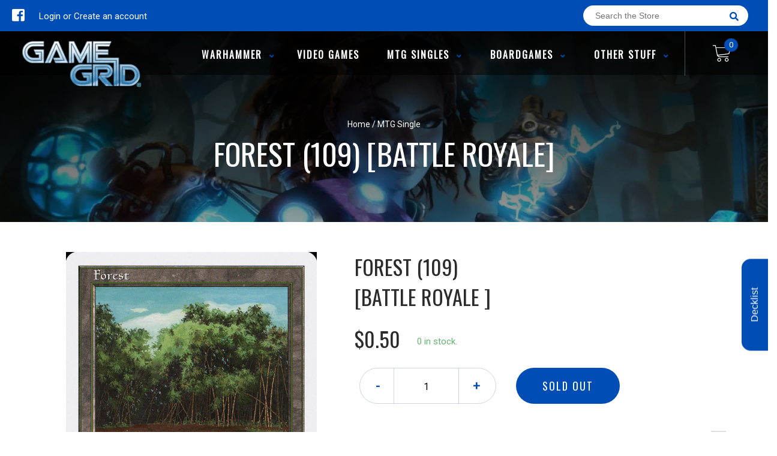

--- FILE ---
content_type: text/html; charset=utf-8
request_url: https://gglogan.com/products/mtg-forest-109battle-royale-box-set
body_size: 31642
content:
<!doctype html>
<!--[if IE 8]><html class="no-js lt-ie9" lang="en"> <![endif]-->
<!--[if IE 9 ]><html class="ie9 no-js"> <![endif]-->
<!--[if (gt IE 9)|!(IE)]><!-->
<html class="no-js no-touch bodyScroll">
<!--<![endif]-->

<head>

  <!-- Basic page needs ================================================== -->
  <meta charset="utf-8">
  <meta http-equiv="X-UA-Compatible" content="IE=edge,chrome=1">

  
  <link rel="shortcut icon" href="//gglogan.com/cdn/shop/t/2/assets/favicon.png?v=164181630225723520961587341101" type="image/png" />
  

  <!-- Title and description ================================================== -->
  <title>
    Forest (109) [Battle Royale] &ndash;
    Game Grid - Logan
  </title>

  
  <meta name="description" content="Set: Battle Royale Type: Basic Land — Forest Rarity: Common ({T}: Add {G}.)">
  

  <!-- Helpers ================================================== -->
  
<meta property="og:site_name" content="Game Grid - Logan">
<meta property="og:url" content="https://gglogan.com/products/mtg-forest-109battle-royale-box-set">
<meta property="og:title" content="Forest (109) [Battle Royale]">
<meta property="og:type" content="product">
<meta property="og:description" content="Set: Battle Royale Type: Basic Land — Forest Rarity: Common ({T}: Add {G}.)"><meta property="og:price:amount" content="0.25">
  <meta property="og:price:currency" content="USD"><meta property="og:image" content="http://gglogan.com/cdn/shop/products/f3f176d0-f736-5182-a839-a71304db25d0_1024x1024.jpg?v=1679853539">
<meta property="og:image:secure_url" content="https://gglogan.com/cdn/shop/products/f3f176d0-f736-5182-a839-a71304db25d0_1024x1024.jpg?v=1679853539">

<meta name="twitter:site" content="@">
<meta name="twitter:card" content="summary_large_image">
<meta name="twitter:title" content="Forest (109) [Battle Royale]">
<meta name="twitter:description" content="Set: Battle Royale Type: Basic Land — Forest Rarity: Common ({T}: Add {G}.)">
<meta name="twitter:image:width" content="480">
<meta name="twitter:image:height" content="480">
<meta name="twitter:image" content="http://gglogan.com/cdn/shop/products/f3f176d0-f736-5182-a839-a71304db25d0_1024x1024.jpg?v=1679853539">

  <link rel="canonical" href="https://gglogan.com/products/mtg-forest-109battle-royale-box-set">
  <meta name="viewport" content="width=device-width, initial-scale=1, maximum-scale=1">
  <meta name="theme-color" content="#004db6">

  <!-- CSS ================================================== -->
  <link href="//gglogan.com/cdn/shop/t/2/assets/owl.carousel.css?v=36884556095907238731586847386" rel="stylesheet" type="text/css" media="all" />
  <link href="//gglogan.com/cdn/shop/t/2/assets/lightbox.css?v=48637467938156220971586847387" rel="stylesheet" type="text/css" media="all" />
  <link href="//gglogan.com/cdn/shop/t/2/assets/stylesheet.scss.css?v=142014288842200818241600403503" rel="stylesheet" type="text/css" media="all" />
  <link href="//gglogan.com/cdn/shop/t/2/assets/customCss.scss.css?v=13559240729137403711679639911" rel="stylesheet" type="text/css" media="all" />
  <link rel="stylesheet" href="https://use.fontawesome.com/releases/v5.8.1/css/all.css"
    integrity="sha384-50oBUHEmvpQ+1lW4y57PTFmhCaXp0ML5d60M1M7uH2+nqUivzIebhndOJK28anvf" crossorigin="anonymous">
  <link rel="stylesheet" href="https://stackpath.bootstrapcdn.com/bootstrap/4.3.1/css/bootstrap.min.css"
    integrity="sha384-ggOyR0iXCbMQv3Xipma34MD+dH/1fQ784/j6cY/iJTQUOhcWr7x9JvoRxT2MZw1T" crossorigin="anonymous">
  <link href="https://fonts.googleapis.com/css?family=Roboto&display=swap" rel="stylesheet">
  <link href="https://fonts.googleapis.com/css?family=Oswald&display=swap" rel="stylesheet">
  <link href="https://cdn.binderpos.com/eventCalendar.css" rel="stylesheet" type="text/css" media="all" />
  <link rel="stylesheet" type="text/css" href="https://cdn.jsdelivr.net/npm/toastify-js/src/toastify.min.css">
  <link href="https://cdnjs.cloudflare.com/ajax/libs/select2/4.0.8/css/select2.min.css" rel="stylesheet" />
  <link href="//cdn.jsdelivr.net/npm/mana-font@latest/css/mana.css" rel="stylesheet" type="text/css" />
  <link href="https://fonts.googleapis.com/css?family=Poppins&display=swap" rel="stylesheet">

  <!-- Header hook for plugins ================================================== -->
  <script>window.performance && window.performance.mark && window.performance.mark('shopify.content_for_header.start');</script><meta id="shopify-digital-wallet" name="shopify-digital-wallet" content="/28624945227/digital_wallets/dialog">
<meta name="shopify-checkout-api-token" content="857b0a6c104f6cd16423f541264ee21c">
<link rel="alternate" type="application/json+oembed" href="https://gglogan.com/products/mtg-forest-109battle-royale-box-set.oembed">
<script async="async" src="/checkouts/internal/preloads.js?locale=en-US"></script>
<script id="apple-pay-shop-capabilities" type="application/json">{"shopId":28624945227,"countryCode":"US","currencyCode":"USD","merchantCapabilities":["supports3DS"],"merchantId":"gid:\/\/shopify\/Shop\/28624945227","merchantName":"Game Grid - Logan","requiredBillingContactFields":["postalAddress","email","phone"],"requiredShippingContactFields":["postalAddress","email","phone"],"shippingType":"shipping","supportedNetworks":["visa","masterCard","amex","discover","elo","jcb"],"total":{"type":"pending","label":"Game Grid - Logan","amount":"1.00"},"shopifyPaymentsEnabled":true,"supportsSubscriptions":true}</script>
<script id="shopify-features" type="application/json">{"accessToken":"857b0a6c104f6cd16423f541264ee21c","betas":["rich-media-storefront-analytics"],"domain":"gglogan.com","predictiveSearch":true,"shopId":28624945227,"locale":"en"}</script>
<script>var Shopify = Shopify || {};
Shopify.shop = "game-grid-logan-store.myshopify.com";
Shopify.locale = "en";
Shopify.currency = {"active":"USD","rate":"1.0"};
Shopify.country = "US";
Shopify.theme = {"name":"BinderPOS Theme v2.0","id":81025892427,"schema_name":null,"schema_version":null,"theme_store_id":null,"role":"main"};
Shopify.theme.handle = "null";
Shopify.theme.style = {"id":null,"handle":null};
Shopify.cdnHost = "gglogan.com/cdn";
Shopify.routes = Shopify.routes || {};
Shopify.routes.root = "/";</script>
<script type="module">!function(o){(o.Shopify=o.Shopify||{}).modules=!0}(window);</script>
<script>!function(o){function n(){var o=[];function n(){o.push(Array.prototype.slice.apply(arguments))}return n.q=o,n}var t=o.Shopify=o.Shopify||{};t.loadFeatures=n(),t.autoloadFeatures=n()}(window);</script>
<script id="shop-js-analytics" type="application/json">{"pageType":"product"}</script>
<script defer="defer" async type="module" src="//gglogan.com/cdn/shopifycloud/shop-js/modules/v2/client.init-shop-cart-sync_DtuiiIyl.en.esm.js"></script>
<script defer="defer" async type="module" src="//gglogan.com/cdn/shopifycloud/shop-js/modules/v2/chunk.common_CUHEfi5Q.esm.js"></script>
<script type="module">
  await import("//gglogan.com/cdn/shopifycloud/shop-js/modules/v2/client.init-shop-cart-sync_DtuiiIyl.en.esm.js");
await import("//gglogan.com/cdn/shopifycloud/shop-js/modules/v2/chunk.common_CUHEfi5Q.esm.js");

  window.Shopify.SignInWithShop?.initShopCartSync?.({"fedCMEnabled":true,"windoidEnabled":true});

</script>
<script>(function() {
  var isLoaded = false;
  function asyncLoad() {
    if (isLoaded) return;
    isLoaded = true;
    var urls = ["https:\/\/app.binderpos.com\/external\/shopify\/storeCredit\/script?shop=game-grid-logan-store.myshopify.com","https:\/\/app.binderpos.com\/external\/shopify\/buylist\/script?shop=game-grid-logan-store.myshopify.com","\/\/cdn.shopify.com\/proxy\/4beba93f25e1fad8ce86986b4c0d2dfc43fa69b9d5795e3dff73fd02b0330ca4\/api.goaffpro.com\/loader.js?shop=game-grid-logan-store.myshopify.com\u0026sp-cache-control=cHVibGljLCBtYXgtYWdlPTkwMA","https:\/\/cdn.shopify.com\/s\/files\/1\/0286\/2494\/5227\/t\/2\/assets\/globopreorder_init.js?shop=game-grid-logan-store.myshopify.com"];
    for (var i = 0; i < urls.length; i++) {
      var s = document.createElement('script');
      s.type = 'text/javascript';
      s.async = true;
      s.src = urls[i];
      var x = document.getElementsByTagName('script')[0];
      x.parentNode.insertBefore(s, x);
    }
  };
  if(window.attachEvent) {
    window.attachEvent('onload', asyncLoad);
  } else {
    window.addEventListener('load', asyncLoad, false);
  }
})();</script>
<script id="__st">var __st={"a":28624945227,"offset":-25200,"reqid":"58a59479-aee5-409f-b82a-5181b992da53-1766978531","pageurl":"gglogan.com\/products\/mtg-forest-109battle-royale-box-set","u":"6ddbd6b4caa1","p":"product","rtyp":"product","rid":4522430726219};</script>
<script>window.ShopifyPaypalV4VisibilityTracking = true;</script>
<script id="captcha-bootstrap">!function(){'use strict';const t='contact',e='account',n='new_comment',o=[[t,t],['blogs',n],['comments',n],[t,'customer']],c=[[e,'customer_login'],[e,'guest_login'],[e,'recover_customer_password'],[e,'create_customer']],r=t=>t.map((([t,e])=>`form[action*='/${t}']:not([data-nocaptcha='true']) input[name='form_type'][value='${e}']`)).join(','),a=t=>()=>t?[...document.querySelectorAll(t)].map((t=>t.form)):[];function s(){const t=[...o],e=r(t);return a(e)}const i='password',u='form_key',d=['recaptcha-v3-token','g-recaptcha-response','h-captcha-response',i],f=()=>{try{return window.sessionStorage}catch{return}},m='__shopify_v',_=t=>t.elements[u];function p(t,e,n=!1){try{const o=window.sessionStorage,c=JSON.parse(o.getItem(e)),{data:r}=function(t){const{data:e,action:n}=t;return t[m]||n?{data:e,action:n}:{data:t,action:n}}(c);for(const[e,n]of Object.entries(r))t.elements[e]&&(t.elements[e].value=n);n&&o.removeItem(e)}catch(o){console.error('form repopulation failed',{error:o})}}const l='form_type',E='cptcha';function T(t){t.dataset[E]=!0}const w=window,h=w.document,L='Shopify',v='ce_forms',y='captcha';let A=!1;((t,e)=>{const n=(g='f06e6c50-85a8-45c8-87d0-21a2b65856fe',I='https://cdn.shopify.com/shopifycloud/storefront-forms-hcaptcha/ce_storefront_forms_captcha_hcaptcha.v1.5.2.iife.js',D={infoText:'Protected by hCaptcha',privacyText:'Privacy',termsText:'Terms'},(t,e,n)=>{const o=w[L][v],c=o.bindForm;if(c)return c(t,g,e,D).then(n);var r;o.q.push([[t,g,e,D],n]),r=I,A||(h.body.append(Object.assign(h.createElement('script'),{id:'captcha-provider',async:!0,src:r})),A=!0)});var g,I,D;w[L]=w[L]||{},w[L][v]=w[L][v]||{},w[L][v].q=[],w[L][y]=w[L][y]||{},w[L][y].protect=function(t,e){n(t,void 0,e),T(t)},Object.freeze(w[L][y]),function(t,e,n,w,h,L){const[v,y,A,g]=function(t,e,n){const i=e?o:[],u=t?c:[],d=[...i,...u],f=r(d),m=r(i),_=r(d.filter((([t,e])=>n.includes(e))));return[a(f),a(m),a(_),s()]}(w,h,L),I=t=>{const e=t.target;return e instanceof HTMLFormElement?e:e&&e.form},D=t=>v().includes(t);t.addEventListener('submit',(t=>{const e=I(t);if(!e)return;const n=D(e)&&!e.dataset.hcaptchaBound&&!e.dataset.recaptchaBound,o=_(e),c=g().includes(e)&&(!o||!o.value);(n||c)&&t.preventDefault(),c&&!n&&(function(t){try{if(!f())return;!function(t){const e=f();if(!e)return;const n=_(t);if(!n)return;const o=n.value;o&&e.removeItem(o)}(t);const e=Array.from(Array(32),(()=>Math.random().toString(36)[2])).join('');!function(t,e){_(t)||t.append(Object.assign(document.createElement('input'),{type:'hidden',name:u})),t.elements[u].value=e}(t,e),function(t,e){const n=f();if(!n)return;const o=[...t.querySelectorAll(`input[type='${i}']`)].map((({name:t})=>t)),c=[...d,...o],r={};for(const[a,s]of new FormData(t).entries())c.includes(a)||(r[a]=s);n.setItem(e,JSON.stringify({[m]:1,action:t.action,data:r}))}(t,e)}catch(e){console.error('failed to persist form',e)}}(e),e.submit())}));const S=(t,e)=>{t&&!t.dataset[E]&&(n(t,e.some((e=>e===t))),T(t))};for(const o of['focusin','change'])t.addEventListener(o,(t=>{const e=I(t);D(e)&&S(e,y())}));const B=e.get('form_key'),M=e.get(l),P=B&&M;t.addEventListener('DOMContentLoaded',(()=>{const t=y();if(P)for(const e of t)e.elements[l].value===M&&p(e,B);[...new Set([...A(),...v().filter((t=>'true'===t.dataset.shopifyCaptcha))])].forEach((e=>S(e,t)))}))}(h,new URLSearchParams(w.location.search),n,t,e,['guest_login'])})(!0,!0)}();</script>
<script integrity="sha256-4kQ18oKyAcykRKYeNunJcIwy7WH5gtpwJnB7kiuLZ1E=" data-source-attribution="shopify.loadfeatures" defer="defer" src="//gglogan.com/cdn/shopifycloud/storefront/assets/storefront/load_feature-a0a9edcb.js" crossorigin="anonymous"></script>
<script data-source-attribution="shopify.dynamic_checkout.dynamic.init">var Shopify=Shopify||{};Shopify.PaymentButton=Shopify.PaymentButton||{isStorefrontPortableWallets:!0,init:function(){window.Shopify.PaymentButton.init=function(){};var t=document.createElement("script");t.src="https://gglogan.com/cdn/shopifycloud/portable-wallets/latest/portable-wallets.en.js",t.type="module",document.head.appendChild(t)}};
</script>
<script data-source-attribution="shopify.dynamic_checkout.buyer_consent">
  function portableWalletsHideBuyerConsent(e){var t=document.getElementById("shopify-buyer-consent"),n=document.getElementById("shopify-subscription-policy-button");t&&n&&(t.classList.add("hidden"),t.setAttribute("aria-hidden","true"),n.removeEventListener("click",e))}function portableWalletsShowBuyerConsent(e){var t=document.getElementById("shopify-buyer-consent"),n=document.getElementById("shopify-subscription-policy-button");t&&n&&(t.classList.remove("hidden"),t.removeAttribute("aria-hidden"),n.addEventListener("click",e))}window.Shopify?.PaymentButton&&(window.Shopify.PaymentButton.hideBuyerConsent=portableWalletsHideBuyerConsent,window.Shopify.PaymentButton.showBuyerConsent=portableWalletsShowBuyerConsent);
</script>
<script data-source-attribution="shopify.dynamic_checkout.cart.bootstrap">document.addEventListener("DOMContentLoaded",(function(){function t(){return document.querySelector("shopify-accelerated-checkout-cart, shopify-accelerated-checkout")}if(t())Shopify.PaymentButton.init();else{new MutationObserver((function(e,n){t()&&(Shopify.PaymentButton.init(),n.disconnect())})).observe(document.body,{childList:!0,subtree:!0})}}));
</script>
<link id="shopify-accelerated-checkout-styles" rel="stylesheet" media="screen" href="https://gglogan.com/cdn/shopifycloud/portable-wallets/latest/accelerated-checkout-backwards-compat.css" crossorigin="anonymous">
<style id="shopify-accelerated-checkout-cart">
        #shopify-buyer-consent {
  margin-top: 1em;
  display: inline-block;
  width: 100%;
}

#shopify-buyer-consent.hidden {
  display: none;
}

#shopify-subscription-policy-button {
  background: none;
  border: none;
  padding: 0;
  text-decoration: underline;
  font-size: inherit;
  cursor: pointer;
}

#shopify-subscription-policy-button::before {
  box-shadow: none;
}

      </style>
<script id="sections-script" data-sections="product-template" defer="defer" src="//gglogan.com/cdn/shop/t/2/compiled_assets/scripts.js?3266"></script>
<script>window.performance && window.performance.mark && window.performance.mark('shopify.content_for_header.end');</script>
  <!-- /snippets/oldIE-js.liquid -->


<!--[if lt IE 9]>
<script src="//cdnjs.cloudflare.com/ajax/libs/html5shiv/3.7.2/html5shiv.min.js" type="text/javascript"></script>
<script src="//gglogan.com/cdn/shop/t/2/assets/respond.min.js?v=52248677837542619231586847402" type="text/javascript"></script>
<link href="//gglogan.com/cdn/shop/t/2/assets/respond-proxy.html" id="respond-proxy" rel="respond-proxy" />
<link href="//gglogan.com/search?q=b72df247784d9c31bb584c5ba2a39157" id="respond-redirect" rel="respond-redirect" />
<script src="//gglogan.com/search?q=b72df247784d9c31bb584c5ba2a39157" type="text/javascript"></script>
<![endif]-->


  
  <script src="//ajax.googleapis.com/ajax/libs/jquery/1.11.0/jquery.min.js" type="text/javascript"></script>
  <script src="//gglogan.com/cdn/shop/t/2/assets/modernizr.min.js?v=137617515274177302221586847349" type="text/javascript"></script>
  <script src="//gglogan.com/cdn/shop/t/2/assets/owl.carousel.js?v=174566015424785309701586847415" type="text/javascript"></script>

  <!--   <script src="//gglogan.com/cdn/shop/t/2/assets/theme.js?v=138335425461547226921586847408" type="text/javascript"></script> -->

  
  
  <!-- jQuery UI -->
  <!-- Global site tag (gtag.js) - Google Analytics -->
<script async src="https://www.googletagmanager.com/gtag/js?id=UA-152494552-1"></script>
<script>
  window.dataLayer = window.dataLayer || [];
  function gtag(){dataLayer.push(arguments);}
  gtag('js', new Date());

  gtag('config', 'UA-152494552-1');
</script>
<script src="https://cdn.shopify.com/extensions/019ace71-bce4-7164-b99c-7d5daaf5da9c/preorderfrontend-173/assets/globo.preorder.min.js" type="text/javascript" defer="defer"></script>
<link href="https://cdn.shopify.com/extensions/019b680a-b087-73ec-85a0-04514f9aaf05/pify-order-purchase-limit-278/assets/pol_def.min.css" rel="stylesheet" type="text/css" media="all">
<link href="https://monorail-edge.shopifysvc.com" rel="dns-prefetch">
<script>(function(){if ("sendBeacon" in navigator && "performance" in window) {try {var session_token_from_headers = performance.getEntriesByType('navigation')[0].serverTiming.find(x => x.name == '_s').description;} catch {var session_token_from_headers = undefined;}var session_cookie_matches = document.cookie.match(/_shopify_s=([^;]*)/);var session_token_from_cookie = session_cookie_matches && session_cookie_matches.length === 2 ? session_cookie_matches[1] : "";var session_token = session_token_from_headers || session_token_from_cookie || "";function handle_abandonment_event(e) {var entries = performance.getEntries().filter(function(entry) {return /monorail-edge.shopifysvc.com/.test(entry.name);});if (!window.abandonment_tracked && entries.length === 0) {window.abandonment_tracked = true;var currentMs = Date.now();var navigation_start = performance.timing.navigationStart;var payload = {shop_id: 28624945227,url: window.location.href,navigation_start,duration: currentMs - navigation_start,session_token,page_type: "product"};window.navigator.sendBeacon("https://monorail-edge.shopifysvc.com/v1/produce", JSON.stringify({schema_id: "online_store_buyer_site_abandonment/1.1",payload: payload,metadata: {event_created_at_ms: currentMs,event_sent_at_ms: currentMs}}));}}window.addEventListener('pagehide', handle_abandonment_event);}}());</script>
<script id="web-pixels-manager-setup">(function e(e,d,r,n,o){if(void 0===o&&(o={}),!Boolean(null===(a=null===(i=window.Shopify)||void 0===i?void 0:i.analytics)||void 0===a?void 0:a.replayQueue)){var i,a;window.Shopify=window.Shopify||{};var t=window.Shopify;t.analytics=t.analytics||{};var s=t.analytics;s.replayQueue=[],s.publish=function(e,d,r){return s.replayQueue.push([e,d,r]),!0};try{self.performance.mark("wpm:start")}catch(e){}var l=function(){var e={modern:/Edge?\/(1{2}[4-9]|1[2-9]\d|[2-9]\d{2}|\d{4,})\.\d+(\.\d+|)|Firefox\/(1{2}[4-9]|1[2-9]\d|[2-9]\d{2}|\d{4,})\.\d+(\.\d+|)|Chrom(ium|e)\/(9{2}|\d{3,})\.\d+(\.\d+|)|(Maci|X1{2}).+ Version\/(15\.\d+|(1[6-9]|[2-9]\d|\d{3,})\.\d+)([,.]\d+|)( \(\w+\)|)( Mobile\/\w+|) Safari\/|Chrome.+OPR\/(9{2}|\d{3,})\.\d+\.\d+|(CPU[ +]OS|iPhone[ +]OS|CPU[ +]iPhone|CPU IPhone OS|CPU iPad OS)[ +]+(15[._]\d+|(1[6-9]|[2-9]\d|\d{3,})[._]\d+)([._]\d+|)|Android:?[ /-](13[3-9]|1[4-9]\d|[2-9]\d{2}|\d{4,})(\.\d+|)(\.\d+|)|Android.+Firefox\/(13[5-9]|1[4-9]\d|[2-9]\d{2}|\d{4,})\.\d+(\.\d+|)|Android.+Chrom(ium|e)\/(13[3-9]|1[4-9]\d|[2-9]\d{2}|\d{4,})\.\d+(\.\d+|)|SamsungBrowser\/([2-9]\d|\d{3,})\.\d+/,legacy:/Edge?\/(1[6-9]|[2-9]\d|\d{3,})\.\d+(\.\d+|)|Firefox\/(5[4-9]|[6-9]\d|\d{3,})\.\d+(\.\d+|)|Chrom(ium|e)\/(5[1-9]|[6-9]\d|\d{3,})\.\d+(\.\d+|)([\d.]+$|.*Safari\/(?![\d.]+ Edge\/[\d.]+$))|(Maci|X1{2}).+ Version\/(10\.\d+|(1[1-9]|[2-9]\d|\d{3,})\.\d+)([,.]\d+|)( \(\w+\)|)( Mobile\/\w+|) Safari\/|Chrome.+OPR\/(3[89]|[4-9]\d|\d{3,})\.\d+\.\d+|(CPU[ +]OS|iPhone[ +]OS|CPU[ +]iPhone|CPU IPhone OS|CPU iPad OS)[ +]+(10[._]\d+|(1[1-9]|[2-9]\d|\d{3,})[._]\d+)([._]\d+|)|Android:?[ /-](13[3-9]|1[4-9]\d|[2-9]\d{2}|\d{4,})(\.\d+|)(\.\d+|)|Mobile Safari.+OPR\/([89]\d|\d{3,})\.\d+\.\d+|Android.+Firefox\/(13[5-9]|1[4-9]\d|[2-9]\d{2}|\d{4,})\.\d+(\.\d+|)|Android.+Chrom(ium|e)\/(13[3-9]|1[4-9]\d|[2-9]\d{2}|\d{4,})\.\d+(\.\d+|)|Android.+(UC? ?Browser|UCWEB|U3)[ /]?(15\.([5-9]|\d{2,})|(1[6-9]|[2-9]\d|\d{3,})\.\d+)\.\d+|SamsungBrowser\/(5\.\d+|([6-9]|\d{2,})\.\d+)|Android.+MQ{2}Browser\/(14(\.(9|\d{2,})|)|(1[5-9]|[2-9]\d|\d{3,})(\.\d+|))(\.\d+|)|K[Aa][Ii]OS\/(3\.\d+|([4-9]|\d{2,})\.\d+)(\.\d+|)/},d=e.modern,r=e.legacy,n=navigator.userAgent;return n.match(d)?"modern":n.match(r)?"legacy":"unknown"}(),u="modern"===l?"modern":"legacy",c=(null!=n?n:{modern:"",legacy:""})[u],f=function(e){return[e.baseUrl,"/wpm","/b",e.hashVersion,"modern"===e.buildTarget?"m":"l",".js"].join("")}({baseUrl:d,hashVersion:r,buildTarget:u}),m=function(e){var d=e.version,r=e.bundleTarget,n=e.surface,o=e.pageUrl,i=e.monorailEndpoint;return{emit:function(e){var a=e.status,t=e.errorMsg,s=(new Date).getTime(),l=JSON.stringify({metadata:{event_sent_at_ms:s},events:[{schema_id:"web_pixels_manager_load/3.1",payload:{version:d,bundle_target:r,page_url:o,status:a,surface:n,error_msg:t},metadata:{event_created_at_ms:s}}]});if(!i)return console&&console.warn&&console.warn("[Web Pixels Manager] No Monorail endpoint provided, skipping logging."),!1;try{return self.navigator.sendBeacon.bind(self.navigator)(i,l)}catch(e){}var u=new XMLHttpRequest;try{return u.open("POST",i,!0),u.setRequestHeader("Content-Type","text/plain"),u.send(l),!0}catch(e){return console&&console.warn&&console.warn("[Web Pixels Manager] Got an unhandled error while logging to Monorail."),!1}}}}({version:r,bundleTarget:l,surface:e.surface,pageUrl:self.location.href,monorailEndpoint:e.monorailEndpoint});try{o.browserTarget=l,function(e){var d=e.src,r=e.async,n=void 0===r||r,o=e.onload,i=e.onerror,a=e.sri,t=e.scriptDataAttributes,s=void 0===t?{}:t,l=document.createElement("script"),u=document.querySelector("head"),c=document.querySelector("body");if(l.async=n,l.src=d,a&&(l.integrity=a,l.crossOrigin="anonymous"),s)for(var f in s)if(Object.prototype.hasOwnProperty.call(s,f))try{l.dataset[f]=s[f]}catch(e){}if(o&&l.addEventListener("load",o),i&&l.addEventListener("error",i),u)u.appendChild(l);else{if(!c)throw new Error("Did not find a head or body element to append the script");c.appendChild(l)}}({src:f,async:!0,onload:function(){if(!function(){var e,d;return Boolean(null===(d=null===(e=window.Shopify)||void 0===e?void 0:e.analytics)||void 0===d?void 0:d.initialized)}()){var d=window.webPixelsManager.init(e)||void 0;if(d){var r=window.Shopify.analytics;r.replayQueue.forEach((function(e){var r=e[0],n=e[1],o=e[2];d.publishCustomEvent(r,n,o)})),r.replayQueue=[],r.publish=d.publishCustomEvent,r.visitor=d.visitor,r.initialized=!0}}},onerror:function(){return m.emit({status:"failed",errorMsg:"".concat(f," has failed to load")})},sri:function(e){var d=/^sha384-[A-Za-z0-9+/=]+$/;return"string"==typeof e&&d.test(e)}(c)?c:"",scriptDataAttributes:o}),m.emit({status:"loading"})}catch(e){m.emit({status:"failed",errorMsg:(null==e?void 0:e.message)||"Unknown error"})}}})({shopId: 28624945227,storefrontBaseUrl: "https://gglogan.com",extensionsBaseUrl: "https://extensions.shopifycdn.com/cdn/shopifycloud/web-pixels-manager",monorailEndpoint: "https://monorail-edge.shopifysvc.com/unstable/produce_batch",surface: "storefront-renderer",enabledBetaFlags: ["2dca8a86","a0d5f9d2"],webPixelsConfigList: [{"id":"867533000","configuration":"{\"shop\":\"game-grid-logan-store.myshopify.com\",\"cookie_duration\":\"604800\"}","eventPayloadVersion":"v1","runtimeContext":"STRICT","scriptVersion":"a2e7513c3708f34b1f617d7ce88f9697","type":"APP","apiClientId":2744533,"privacyPurposes":["ANALYTICS","MARKETING"],"dataSharingAdjustments":{"protectedCustomerApprovalScopes":["read_customer_address","read_customer_email","read_customer_name","read_customer_personal_data","read_customer_phone"]}},{"id":"shopify-app-pixel","configuration":"{}","eventPayloadVersion":"v1","runtimeContext":"STRICT","scriptVersion":"0450","apiClientId":"shopify-pixel","type":"APP","privacyPurposes":["ANALYTICS","MARKETING"]},{"id":"shopify-custom-pixel","eventPayloadVersion":"v1","runtimeContext":"LAX","scriptVersion":"0450","apiClientId":"shopify-pixel","type":"CUSTOM","privacyPurposes":["ANALYTICS","MARKETING"]}],isMerchantRequest: false,initData: {"shop":{"name":"Game Grid - Logan","paymentSettings":{"currencyCode":"USD"},"myshopifyDomain":"game-grid-logan-store.myshopify.com","countryCode":"US","storefrontUrl":"https:\/\/gglogan.com"},"customer":null,"cart":null,"checkout":null,"productVariants":[{"price":{"amount":0.5,"currencyCode":"USD"},"product":{"title":"Forest (109) [Battle Royale]","vendor":"Magic: The Gathering","id":"4522430726219","untranslatedTitle":"Forest (109) [Battle Royale]","url":"\/products\/mtg-forest-109battle-royale-box-set","type":"MTG Single"},"id":"32057370312779","image":{"src":"\/\/gglogan.com\/cdn\/shop\/products\/f3f176d0-f736-5182-a839-a71304db25d0.jpg?v=1679853539"},"sku":"BRB-109-EN-NF-1","title":"Near Mint","untranslatedTitle":"Near Mint"},{"price":{"amount":0.5,"currencyCode":"USD"},"product":{"title":"Forest (109) [Battle Royale]","vendor":"Magic: The Gathering","id":"4522430726219","untranslatedTitle":"Forest (109) [Battle Royale]","url":"\/products\/mtg-forest-109battle-royale-box-set","type":"MTG Single"},"id":"32057370476619","image":{"src":"\/\/gglogan.com\/cdn\/shop\/products\/f3f176d0-f736-5182-a839-a71304db25d0.jpg?v=1679853539"},"sku":"BRB-109-EN-NF-2","title":"Lightly Played","untranslatedTitle":"Lightly Played"},{"price":{"amount":0.5,"currencyCode":"USD"},"product":{"title":"Forest (109) [Battle Royale]","vendor":"Magic: The Gathering","id":"4522430726219","untranslatedTitle":"Forest (109) [Battle Royale]","url":"\/products\/mtg-forest-109battle-royale-box-set","type":"MTG Single"},"id":"32057370640459","image":{"src":"\/\/gglogan.com\/cdn\/shop\/products\/f3f176d0-f736-5182-a839-a71304db25d0.jpg?v=1679853539"},"sku":"BRB-109-EN-NF-3","title":"Moderately Played","untranslatedTitle":"Moderately Played"},{"price":{"amount":0.5,"currencyCode":"USD"},"product":{"title":"Forest (109) [Battle Royale]","vendor":"Magic: The Gathering","id":"4522430726219","untranslatedTitle":"Forest (109) [Battle Royale]","url":"\/products\/mtg-forest-109battle-royale-box-set","type":"MTG Single"},"id":"32057370771531","image":{"src":"\/\/gglogan.com\/cdn\/shop\/products\/f3f176d0-f736-5182-a839-a71304db25d0.jpg?v=1679853539"},"sku":"BRB-109-EN-NF-4","title":"Heavily Played","untranslatedTitle":"Heavily Played"},{"price":{"amount":0.25,"currencyCode":"USD"},"product":{"title":"Forest (109) [Battle Royale]","vendor":"Magic: The Gathering","id":"4522430726219","untranslatedTitle":"Forest (109) [Battle Royale]","url":"\/products\/mtg-forest-109battle-royale-box-set","type":"MTG Single"},"id":"32057370869835","image":{"src":"\/\/gglogan.com\/cdn\/shop\/products\/f3f176d0-f736-5182-a839-a71304db25d0.jpg?v=1679853539"},"sku":"BRB-109-EN-NF-5","title":"Damaged","untranslatedTitle":"Damaged"}],"purchasingCompany":null},},"https://gglogan.com/cdn","da62cc92w68dfea28pcf9825a4m392e00d0",{"modern":"","legacy":""},{"shopId":"28624945227","storefrontBaseUrl":"https:\/\/gglogan.com","extensionBaseUrl":"https:\/\/extensions.shopifycdn.com\/cdn\/shopifycloud\/web-pixels-manager","surface":"storefront-renderer","enabledBetaFlags":"[\"2dca8a86\", \"a0d5f9d2\"]","isMerchantRequest":"false","hashVersion":"da62cc92w68dfea28pcf9825a4m392e00d0","publish":"custom","events":"[[\"page_viewed\",{}],[\"product_viewed\",{\"productVariant\":{\"price\":{\"amount\":0.5,\"currencyCode\":\"USD\"},\"product\":{\"title\":\"Forest (109) [Battle Royale]\",\"vendor\":\"Magic: The Gathering\",\"id\":\"4522430726219\",\"untranslatedTitle\":\"Forest (109) [Battle Royale]\",\"url\":\"\/products\/mtg-forest-109battle-royale-box-set\",\"type\":\"MTG Single\"},\"id\":\"32057370312779\",\"image\":{\"src\":\"\/\/gglogan.com\/cdn\/shop\/products\/f3f176d0-f736-5182-a839-a71304db25d0.jpg?v=1679853539\"},\"sku\":\"BRB-109-EN-NF-1\",\"title\":\"Near Mint\",\"untranslatedTitle\":\"Near Mint\"}}]]"});</script><script>
  window.ShopifyAnalytics = window.ShopifyAnalytics || {};
  window.ShopifyAnalytics.meta = window.ShopifyAnalytics.meta || {};
  window.ShopifyAnalytics.meta.currency = 'USD';
  var meta = {"product":{"id":4522430726219,"gid":"gid:\/\/shopify\/Product\/4522430726219","vendor":"Magic: The Gathering","type":"MTG Single","handle":"mtg-forest-109battle-royale-box-set","variants":[{"id":32057370312779,"price":50,"name":"Forest (109) [Battle Royale] - Near Mint","public_title":"Near Mint","sku":"BRB-109-EN-NF-1"},{"id":32057370476619,"price":50,"name":"Forest (109) [Battle Royale] - Lightly Played","public_title":"Lightly Played","sku":"BRB-109-EN-NF-2"},{"id":32057370640459,"price":50,"name":"Forest (109) [Battle Royale] - Moderately Played","public_title":"Moderately Played","sku":"BRB-109-EN-NF-3"},{"id":32057370771531,"price":50,"name":"Forest (109) [Battle Royale] - Heavily Played","public_title":"Heavily Played","sku":"BRB-109-EN-NF-4"},{"id":32057370869835,"price":25,"name":"Forest (109) [Battle Royale] - Damaged","public_title":"Damaged","sku":"BRB-109-EN-NF-5"}],"remote":false},"page":{"pageType":"product","resourceType":"product","resourceId":4522430726219,"requestId":"58a59479-aee5-409f-b82a-5181b992da53-1766978531"}};
  for (var attr in meta) {
    window.ShopifyAnalytics.meta[attr] = meta[attr];
  }
</script>
<script class="analytics">
  (function () {
    var customDocumentWrite = function(content) {
      var jquery = null;

      if (window.jQuery) {
        jquery = window.jQuery;
      } else if (window.Checkout && window.Checkout.$) {
        jquery = window.Checkout.$;
      }

      if (jquery) {
        jquery('body').append(content);
      }
    };

    var hasLoggedConversion = function(token) {
      if (token) {
        return document.cookie.indexOf('loggedConversion=' + token) !== -1;
      }
      return false;
    }

    var setCookieIfConversion = function(token) {
      if (token) {
        var twoMonthsFromNow = new Date(Date.now());
        twoMonthsFromNow.setMonth(twoMonthsFromNow.getMonth() + 2);

        document.cookie = 'loggedConversion=' + token + '; expires=' + twoMonthsFromNow;
      }
    }

    var trekkie = window.ShopifyAnalytics.lib = window.trekkie = window.trekkie || [];
    if (trekkie.integrations) {
      return;
    }
    trekkie.methods = [
      'identify',
      'page',
      'ready',
      'track',
      'trackForm',
      'trackLink'
    ];
    trekkie.factory = function(method) {
      return function() {
        var args = Array.prototype.slice.call(arguments);
        args.unshift(method);
        trekkie.push(args);
        return trekkie;
      };
    };
    for (var i = 0; i < trekkie.methods.length; i++) {
      var key = trekkie.methods[i];
      trekkie[key] = trekkie.factory(key);
    }
    trekkie.load = function(config) {
      trekkie.config = config || {};
      trekkie.config.initialDocumentCookie = document.cookie;
      var first = document.getElementsByTagName('script')[0];
      var script = document.createElement('script');
      script.type = 'text/javascript';
      script.onerror = function(e) {
        var scriptFallback = document.createElement('script');
        scriptFallback.type = 'text/javascript';
        scriptFallback.onerror = function(error) {
                var Monorail = {
      produce: function produce(monorailDomain, schemaId, payload) {
        var currentMs = new Date().getTime();
        var event = {
          schema_id: schemaId,
          payload: payload,
          metadata: {
            event_created_at_ms: currentMs,
            event_sent_at_ms: currentMs
          }
        };
        return Monorail.sendRequest("https://" + monorailDomain + "/v1/produce", JSON.stringify(event));
      },
      sendRequest: function sendRequest(endpointUrl, payload) {
        // Try the sendBeacon API
        if (window && window.navigator && typeof window.navigator.sendBeacon === 'function' && typeof window.Blob === 'function' && !Monorail.isIos12()) {
          var blobData = new window.Blob([payload], {
            type: 'text/plain'
          });

          if (window.navigator.sendBeacon(endpointUrl, blobData)) {
            return true;
          } // sendBeacon was not successful

        } // XHR beacon

        var xhr = new XMLHttpRequest();

        try {
          xhr.open('POST', endpointUrl);
          xhr.setRequestHeader('Content-Type', 'text/plain');
          xhr.send(payload);
        } catch (e) {
          console.log(e);
        }

        return false;
      },
      isIos12: function isIos12() {
        return window.navigator.userAgent.lastIndexOf('iPhone; CPU iPhone OS 12_') !== -1 || window.navigator.userAgent.lastIndexOf('iPad; CPU OS 12_') !== -1;
      }
    };
    Monorail.produce('monorail-edge.shopifysvc.com',
      'trekkie_storefront_load_errors/1.1',
      {shop_id: 28624945227,
      theme_id: 81025892427,
      app_name: "storefront",
      context_url: window.location.href,
      source_url: "//gglogan.com/cdn/s/trekkie.storefront.8f32c7f0b513e73f3235c26245676203e1209161.min.js"});

        };
        scriptFallback.async = true;
        scriptFallback.src = '//gglogan.com/cdn/s/trekkie.storefront.8f32c7f0b513e73f3235c26245676203e1209161.min.js';
        first.parentNode.insertBefore(scriptFallback, first);
      };
      script.async = true;
      script.src = '//gglogan.com/cdn/s/trekkie.storefront.8f32c7f0b513e73f3235c26245676203e1209161.min.js';
      first.parentNode.insertBefore(script, first);
    };
    trekkie.load(
      {"Trekkie":{"appName":"storefront","development":false,"defaultAttributes":{"shopId":28624945227,"isMerchantRequest":null,"themeId":81025892427,"themeCityHash":"8810996872771179197","contentLanguage":"en","currency":"USD","eventMetadataId":"bedbd8df-f274-450a-9edd-933ceec5e161"},"isServerSideCookieWritingEnabled":true,"monorailRegion":"shop_domain","enabledBetaFlags":["65f19447"]},"Session Attribution":{},"S2S":{"facebookCapiEnabled":false,"source":"trekkie-storefront-renderer","apiClientId":580111}}
    );

    var loaded = false;
    trekkie.ready(function() {
      if (loaded) return;
      loaded = true;

      window.ShopifyAnalytics.lib = window.trekkie;

      var originalDocumentWrite = document.write;
      document.write = customDocumentWrite;
      try { window.ShopifyAnalytics.merchantGoogleAnalytics.call(this); } catch(error) {};
      document.write = originalDocumentWrite;

      window.ShopifyAnalytics.lib.page(null,{"pageType":"product","resourceType":"product","resourceId":4522430726219,"requestId":"58a59479-aee5-409f-b82a-5181b992da53-1766978531","shopifyEmitted":true});

      var match = window.location.pathname.match(/checkouts\/(.+)\/(thank_you|post_purchase)/)
      var token = match? match[1]: undefined;
      if (!hasLoggedConversion(token)) {
        setCookieIfConversion(token);
        window.ShopifyAnalytics.lib.track("Viewed Product",{"currency":"USD","variantId":32057370312779,"productId":4522430726219,"productGid":"gid:\/\/shopify\/Product\/4522430726219","name":"Forest (109) [Battle Royale] - Near Mint","price":"0.50","sku":"BRB-109-EN-NF-1","brand":"Magic: The Gathering","variant":"Near Mint","category":"MTG Single","nonInteraction":true,"remote":false},undefined,undefined,{"shopifyEmitted":true});
      window.ShopifyAnalytics.lib.track("monorail:\/\/trekkie_storefront_viewed_product\/1.1",{"currency":"USD","variantId":32057370312779,"productId":4522430726219,"productGid":"gid:\/\/shopify\/Product\/4522430726219","name":"Forest (109) [Battle Royale] - Near Mint","price":"0.50","sku":"BRB-109-EN-NF-1","brand":"Magic: The Gathering","variant":"Near Mint","category":"MTG Single","nonInteraction":true,"remote":false,"referer":"https:\/\/gglogan.com\/products\/mtg-forest-109battle-royale-box-set"});
      }
    });


        var eventsListenerScript = document.createElement('script');
        eventsListenerScript.async = true;
        eventsListenerScript.src = "//gglogan.com/cdn/shopifycloud/storefront/assets/shop_events_listener-3da45d37.js";
        document.getElementsByTagName('head')[0].appendChild(eventsListenerScript);

})();</script>
<script
  defer
  src="https://gglogan.com/cdn/shopifycloud/perf-kit/shopify-perf-kit-2.1.2.min.js"
  data-application="storefront-renderer"
  data-shop-id="28624945227"
  data-render-region="gcp-us-central1"
  data-page-type="product"
  data-theme-instance-id="81025892427"
  data-theme-name=""
  data-theme-version=""
  data-monorail-region="shop_domain"
  data-resource-timing-sampling-rate="10"
  data-shs="true"
  data-shs-beacon="true"
  data-shs-export-with-fetch="true"
  data-shs-logs-sample-rate="1"
  data-shs-beacon-endpoint="https://gglogan.com/api/collect"
></script>
</head>



<body id="forest-109-battle-royale"
  class="template-product">
  <input hidden class="primaryColour" value="#004db6">
  <input hidden class="primaryDomain" value="game-grid-logan-store.myshopify.com">
  <input hidden class="currencyFormatter" value="${{amount}}">
  <input hidden class="primaryCurrency" value="$0.00">
  <input hidden class="customerId" value="">
  <input hidden class="pageURL" value="product">
  <input hidden class="productType" value="MTG Single">
  <input hidden class="pageHandle" value="mtg-forest-109battle-royale-box-set">
  <input hidden class="iso" value="USD">
  <div id="PageContainer">
    <div id="shopify-section-header" class="shopify-section">





<div data-section-id="header" data-section-type="header-section">
    <header class="hidden-xs hidden-sm hidden-md" id="main">
        <div class="topBar">
            <div class="leftItems">
                <div class="socialIcons">


  <a target="_blank" href="#https://www.facebook.com/gamegridlogan/">
    <i class="fab fa-facebook-square"></i>
  </a>

















</div>


                
                    <p class="login">
                        <a href="/account/login">Login
                                                                                                                                                                                                                                                                                                                                                                                                                                                                                                                                                                                                                                                                                                                                                                                                                                                                                                                                                                                                                                                                                                                                                                                                                                                                                                                                                                                                                                                                                                                                                                                                                                                                                                                                                                                                                                                                                                                                                                                                                                                                                                                                                                                                                                                                                                                                                                                                                                                                                                                                                                                                                                    or Create an
                                                                                                                                                                                                                                                                                                                                                                                                                                                                                                                                                                                                                                                                                                                                                                                                                                                                                                                                                                                                                                                                                                                                                                                                                                                                                                                                                                                                                                                                                                                                                                                                                                                                                                                                                                                                                                                                                                                                                                                                                                                                                                                                                                                                                                                                                                                                                                                                                                                                                                                                                                                                                                    account</a>
                    </p>
                
                <span class="accountMenu noCustomer">
                    <a class="mobileCartIcon hidden" href="/cart">
                        <i class="fas fa-shopping-cart"></i>
                        <span>0
                        </span>
                    </a>
                </span>
            </div>
            <div class="rightItems">
                
                    <a href="https://www.google.com/maps?q=880 Main St #134, Logan, Utah, United States" target="_blank">
                        <p>880 Main St #134,
                            Logan,
                            Utah
                            
                        </p>
                    </a>
                
                <div class="row searchBar">
                    <form action="/search" id="searchForm" method="get" role="search">
                        <label>
                            <input autocomplete="off" type="search" name="q" placeholder="Search the Store" class="input-group-field" aria-label="Search all products">
                            <i class="fas fa-search"></i>
                        </label>
                    </form>
                    <div class="searchResults hide">
                        <div class="headerSearch">PRODUCTS
                            <img style="opacity: 0; transition: all 0.2s" src="//gglogan.com/cdn/shop/t/2/assets/loaders.gif?v=66550052749047757211586847406"></div>
                        <div class="searchLine"></div>
                        <div class="stringSearch">Search for
                            <a></a>
                        </div>
                    </div>
                </div>
            </div>
        </div>
        <div class="header">
            <div class="logo">
                
                        <div class="site-header-logo" itemscope itemtype="http://schema.org/Organization">
                        
                        
                            <a href="/" itemprop="url">
                                <img style="max-width: 231px" src="//gglogan.com/cdn/shop/files/Game-Grid-Logo-Registered-Trademark_-_Game_Grid_231x.png?v=1613525168" alt="Game Grid - Logan | United States" itemprop="logo">
                            </a>
                        
                        
                    </div>
                
            </div>
            <div class="menu">
                <ul class="nav-bar">
                    
                        

    <li class="nav-item dropdown navigation">
        <a class="menuItem" href="/collections/warhammer" class="dropdown-toggle dropdown-link">
            <span>Warhammer</span>
            <i class="fa fa-angle-down"></i>
        </a>
        <ul class="dropdown-menu">
            
                

    <li class="li-sub-mega">
        <a tabindex="-1" href="/collections/warhammer-40k">Warhammer 40K</a>
    </li>

            
                

    <li class="li-sub-mega">
        <a tabindex="-1" href="/collections/age-of-sigmar-1">Age of Sigmar</a>
    </li>

            
                

    <li class="li-sub-mega">
        <a tabindex="-1" href="/collections/warhammer">All Warhammer</a>
    </li>

            
        </ul>
    </li>

                    
                        

    <li class="nav-item">
        <a class="menuItem" href="/collections/video-games">
            <span>Video Games</span>
        </a>
    </li>

                    
                        

    <li class="nav-item dropdown navigation">
        <a class="menuItem" href="/collections/mtg-singles-instock" class="dropdown-toggle dropdown-link">
            <span>MTG Singles</span>
            <i class="fa fa-angle-down"></i>
        </a>
        <ul class="dropdown-menu">
            
                

    <li class="li-sub-mega">
        <a tabindex="-1" href="/collections/mtg-singles-instock">MTG Singles</a>
    </li>

            
                

    <li class="li-sub-mega">
        <a tabindex="-1" href="/collections/sealed-mtg">Sealed MTG</a>
    </li>

            
        </ul>
    </li>

                    
                        

    <li class="nav-item dropdown navigation">
        <a class="menuItem" href="/collections/board-games" class="dropdown-toggle dropdown-link">
            <span>Boardgames</span>
            <i class="fa fa-angle-down"></i>
        </a>
        <ul class="dropdown-menu">
            
                

    <li class="li-sub-mega">
        <a tabindex="-1" href="/collections/strategy-games">Strategy</a>
    </li>

            
                

    <li class="li-sub-mega">
        <a tabindex="-1" href="/collections/cooperative-and-deduction">Cooperative & Deduction</a>
    </li>

            
                

    <li class="li-sub-mega">
        <a tabindex="-1" href="/collections/2-player">2 Player</a>
    </li>

            
                

    <li class="li-sub-mega">
        <a tabindex="-1" href="/collections/family-games">Family Games</a>
    </li>

            
                

    <li class="li-sub-mega">
        <a tabindex="-1" href="/collections/all-games">All Games</a>
    </li>

            
        </ul>
    </li>

                    
                        

    <li class="nav-item dropdown navigation">
        <a class="menuItem" href="/collections/accessories" class="dropdown-toggle dropdown-link">
            <span>Other Stuff</span>
            <i class="fa fa-angle-down"></i>
        </a>
        <ul class="dropdown-menu">
            
                

    <li class="li-sub-mega">
        <a tabindex="-1" href="/collections/paints-and-brushes">Paints and Supplies</a>
    </li>

            
                

    <li class="li-sub-mega">
        <a tabindex="-1" href="/collections/mini">Miniatures</a>
    </li>

            
                

    <li class="li-sub-mega">
        <a tabindex="-1" href="/collections/d-d-books">D&D Books</a>
    </li>

            
                

    <li class="li-sub-mega">
        <a tabindex="-1" href="/collections/sleeves">Card Sleeves</a>
    </li>

            
                

    <li class="li-sub-mega">
        <a tabindex="-1" href="/collections/playmats">Playmats</a>
    </li>

            
                

    <li class="li-sub-mega">
        <a tabindex="-1" href="/collections/deck-boxes">Deck Boxes</a>
    </li>

            
                

    <li class="li-sub-mega">
        <a tabindex="-1" href="/collections/dice-dice-bags">Dice & Dice Bags</a>
    </li>

            
        </ul>
    </li>

                    
                </ul>
            </div>
            <div class="mobile-menu hidden">
                <i class="fas fa-bars active" id="ham"></i>
                <nav class="nav-drill">
                    <ul class="nav-items nav-level-1">
                        <li class="nav-item-mob accountMenu">
                            
                                <a href="/account/login">
                                    <i class="fas fa-user-alt"></i>
                                    Login / Register</a>
                            
                        </li>
                        
                            

<li class="nav-item-mob nav-expand">
    <a class="nav-link nav-expand-link" href="#">
        Warhammer
    </a>
    <ul class="nav-items nav-expand-content">
        
            

<li class="nav-item-mob">
    <a class="nav-link" href="/collections/warhammer-40k">
        Warhammer 40K
    </a>
</li>

        
            

<li class="nav-item-mob">
    <a class="nav-link" href="/collections/age-of-sigmar-1">
        Age of Sigmar
    </a>
</li>

        
            

<li class="nav-item-mob">
    <a class="nav-link" href="/collections/warhammer">
        All Warhammer
    </a>
</li>

        
    </ul>
</li>



                        
                            

<li class="nav-item-mob">
        <a class="nav-link" href="/collections/video-games">
            Video Games
        </a>
</li>



                        
                            

<li class="nav-item-mob nav-expand">
    <a class="nav-link nav-expand-link" href="#">
        MTG Singles
    </a>
    <ul class="nav-items nav-expand-content">
        
            

<li class="nav-item-mob">
    <a class="nav-link" href="/collections/mtg-singles-instock">
        MTG Singles
    </a>
</li>

        
            

<li class="nav-item-mob">
    <a class="nav-link" href="/collections/sealed-mtg">
        Sealed MTG
    </a>
</li>

        
    </ul>
</li>



                        
                            

<li class="nav-item-mob nav-expand">
    <a class="nav-link nav-expand-link" href="#">
        Boardgames
    </a>
    <ul class="nav-items nav-expand-content">
        
            

<li class="nav-item-mob">
    <a class="nav-link" href="/collections/strategy-games">
        Strategy
    </a>
</li>

        
            

<li class="nav-item-mob">
    <a class="nav-link" href="/collections/cooperative-and-deduction">
        Cooperative & Deduction
    </a>
</li>

        
            

<li class="nav-item-mob">
    <a class="nav-link" href="/collections/2-player">
        2 Player
    </a>
</li>

        
            

<li class="nav-item-mob">
    <a class="nav-link" href="/collections/family-games">
        Family Games
    </a>
</li>

        
            

<li class="nav-item-mob">
    <a class="nav-link" href="/collections/all-games">
        All Games
    </a>
</li>

        
    </ul>
</li>



                        
                            

<li class="nav-item-mob nav-expand">
    <a class="nav-link nav-expand-link" href="#">
        Other Stuff
    </a>
    <ul class="nav-items nav-expand-content">
        
            

<li class="nav-item-mob">
    <a class="nav-link" href="/collections/paints-and-brushes">
        Paints and Supplies
    </a>
</li>

        
            

<li class="nav-item-mob">
    <a class="nav-link" href="/collections/mini">
        Miniatures
    </a>
</li>

        
            

<li class="nav-item-mob">
    <a class="nav-link" href="/collections/d-d-books">
        D&D Books
    </a>
</li>

        
            

<li class="nav-item-mob">
    <a class="nav-link" href="/collections/sleeves">
        Card Sleeves
    </a>
</li>

        
            

<li class="nav-item-mob">
    <a class="nav-link" href="/collections/playmats">
        Playmats
    </a>
</li>

        
            

<li class="nav-item-mob">
    <a class="nav-link" href="/collections/deck-boxes">
        Deck Boxes
    </a>
</li>

        
            

<li class="nav-item-mob">
    <a class="nav-link" href="/collections/dice-dice-bags">
        Dice & Dice Bags
    </a>
</li>

        
    </ul>
</li>



                        
                    </ul>
                </nav>
            </div>
            <a class="cartIcon" href="/cart">
                <div class="cart-overview">
                    <svg id="Capa_1" version="1.1" viewbox="0 0 512 512" x="0px" xml:space="preserve" xmlns:xlink="http://www.w3.org/1999/xlink" xmlns="http://www.w3.org/2000/svg" y="0px">
                        <g>
                            <g>
                                <path d="M509.867,89.6c-2.133-2.133-4.267-4.267-8.533-4.267H96L85.333,29.867c0-4.267-6.4-8.533-10.667-8.533h-64
                                                                                                                                                                                                                                                                                                                                                                                                                                                                                                                                                                                                                                                                                                                                                                                                                                                                                                                                                                                                                                                                                                                                                                                                                                                                                                                                                                                                                                                                                                                                                                                                                                                                                                                                                                                                                                                                                                                                                                                                                                                                                                                                                                                                                                                                                                                                                                                                                                                                                                                                                                                                                                                                                                                                                                                                                                                                                                                                                                                                                  C4.267,21.333,0,25.6,0,32c0,6.4,4.267,10.667,10.667,10.667h55.467l51.2,260.267c6.4,34.133,38.4,59.733,72.533,59.733H435.2
                                                                                                                                                                                                                                                                                                                                                                                                                                                                                                                                                                                                                                                                                                                                                                                                                                                                                                                                                                                                                                                                                                                                                                                                                                                                                                                                                                                                                                                                                                                                                                                                                                                                                                                                                                                                                                                                                                                                                                                                                                                                                                                                                                                                                                                                                                                                                                                                                                                                                                                                                                                                                                                                                                                                                                                                                                                                                                                                                                                                                  c6.4,0,10.667-4.267,10.667-10.667c0-6.4-4.267-10.667-10.667-10.667H192c-17.067,0-34.133-8.533-42.667-23.467L460.8,275.2
                                                                                                                                                                                                                                                                                                                                                                                                                                                                                                                                                                                                                                                                                                                                                                                                                                                                                                                                                                                                                                                                                                                                                                                                                                                                                                                                                                                                                                                                                                                                                                                                                                                                                                                                                                                                                                                                                                                                                                                                                                                                                                                                                                                                                                                                                                                                                                                                                                                                                                                                                                                                                                                                                                                                                                                                                                                                                                                                                                                                                  c4.267,0,8.533-4.267,8.533-8.533L512,96C512,96,512,91.733,509.867,89.6z M450.133,256l-311.467,40.533l-38.4-192H486.4
                                                                                                                                                                                                                                                                                                                                                                                                                                                                                                                                                                                                                                                                                                                                                                                                                                                                                                                                                                                                                                                                                                                                                                                                                                                                                                                                                                                                                                                                                                                                                                                                                                                                                                                                                                                                                                                                                                                                                                                                                                                                                                                                                                                                                                                                                                                                                                                                                                                                                                                                                                                                                                                                                                                                                                                                                                                                                                                                                                                                                L450.133,256z"/>
                            </g>
                        </g>
                        <g>
                            <g>
                                <path d="M181.333,384C151.467,384,128,407.467,128,437.333c0,29.867,23.467,53.333,53.333,53.333
                                                                                                                                                                                                                                                                                                                                                                                                                                                                                                                                                                                                                                                                                                                                                                                                                                                                                                                                                                                                                                                                                                                                                                                                                                                                                                                                                                                                                                                                                                                                                                                                                                                                                                                                                                                                                                                                                                                                                                                                                                                                                                                                                                                                                                                                                                                                                                                                                                                                                                                                                                                                                                                                                                                                                                                                                                                                                                                                                                                                                c29.867,0,53.333-23.467,53.333-53.333C234.667,407.467,211.2,384,181.333,384z M181.333,469.333c-17.067,0-32-14.934-32-32
                                                                                                                                                                                                                                                                                                                                                                                                                                                                                                                                                                                                                                                                                                                                                                                                                                                                                                                                                                                                                                                                                                                                                                                                                                                                                                                                                                                                                                                                                                                                                                                                                                                                                                                                                                                                                                                                                                                                                                                                                                                                                                                                                                                                                                                                                                                                                                                                                                                                                                                                                                                                                                                                                                                                                                                                                                                                                                                                                                                                                s14.933-32,32-32c17.067,0,32,14.934,32,32S198.4,469.333,181.333,469.333z"/>
                            </g>
                        </g>
                        <g>
                            <g>
                                <path d="M394.667,384c-29.867,0-53.333,23.467-53.333,53.333c0,29.867,23.467,53.333,53.333,53.333
                                                                                                                                                                                                                                                                                                                                                                                                                                                                                                                                                                                                                                                                                                                                                                                                                                                                                                                                                                                                                                                                                                                                                                                                                                                                                                                                                                                                                                                                                                                                                                                                                                                                                                                                                                                                                                                                                                                                                                                                                                                                                                                                                                                                                                                                                                                                                                                                                                                                                                                                                                                                                                                                                                                                                                                                                                                                                                                                                                                                                c29.867,0,53.333-23.467,53.333-53.333C448,407.467,424.533,384,394.667,384z M394.667,469.333c-17.067,0-32-14.934-32-32
                                                                                                                                                                                                                                                                                                                                                                                                                                                                                                                                                                                                                                                                                                                                                                                                                                                                                                                                                                                                                                                                                                                                                                                                                                                                                                                                                                                                                                                                                                                                                                                                                                                                                                                                                                                                                                                                                                                                                                                                                                                                                                                                                                                                                                                                                                                                                                                                                                                                                                                                                                                                                                                                                                                                                                                                                                                                                                                                                                                                                s14.933-32,32-32c17.067,0,32,14.934,32,32S411.733,469.333,394.667,469.333z"/>
                            </g>
                        </g>
                        <g></g>
                        <g></g>
                        <g></g>
                        <g></g>
                        <g></g>
                        <g></g>
                        <g></g>
                        <g></g>
                        <g></g>
                        <g></g>
                        <g></g>
                        <g></g>
                        <g></g>
                        <g></g>
                        <g></g>
                    </svg>
                    <span>0</span>
                </div>
            </a>
            
        </div>
    </header>
</div>

<script>
  document.addEventListener("DOMContentLoaded", function () {
    var navItems = document.querySelectorAll(".nav-item.dropdown");
    navItems.forEach(function (item) {
      item.addEventListener("mouseover", function () {
        item.classList.add('show');
        item.setAttribute("expanded", true);
        var menuItemContainer = item.querySelector(".dropdown-menu");
        menuItemContainer.classList.add("show");
        menuItemContainer.style = "position: absolute; transform: translate3d(0px, 73px, 0px); top: 0px; left: 0px; will-change: transform;";
        setupSubmenuItems(menuItemContainer);
      });
      item.addEventListener("mouseleave", function () {
        item.classList.remove('show');
        item.setAttribute("expanded", false);
        var menuItemContainer = item.querySelector(".dropdown-menu");
        menuItemContainer.classList.remove("show");
      })
    })
  });

  function setupSubmenuItems(parentElement) {
    var dropdownItems = parentElement.querySelectorAll(".dropdown");
    dropdownItems.forEach(function (item) {
      item.addEventListener("mouseover", function () {
        var menuItemContainer = item.querySelector(".dropdown-menu");
        menuItemContainer.classList.add("show");
        setupSubmenuItems(menuItemContainer);
      });
      item.addEventListener("mouseleave", function () {
        var menuItemContainer = item.querySelector(".dropdown-menu");
        menuItemContainer.classList.remove("show");
      })
    });
  }

  $('#searchForm').submit(function() {
    var searchInput = document.querySelector('#searchForm input')
    var terms = searchInput.value;
    searchInput.value = "*" + terms + "*";
    return true; // return false to cancel form action
})
</script>




<style>
    #shopify-section-header #main .header .menu .nav-bar .nav-item .dropdown-menu.show {
        background: rgba(0, 0, 0, 0.5)!important;
    }
    #shopify-section-header #main .header {
        background: rgba(0, 0, 0, 0.5);
    }
    #shopify-section-header #main .header .menu .nav-bar .nav-item {
        font-size: 16px;
    }
    .dropdown-menu {
        font-size: 16px !important;
    }
</style></div>
    
    <!-- /snippets/breadcrumb.liquid -->

<div class="sub-nav hidden-xs hidden-sm hidden-md shopify-section" style="background: linear-gradient(180deg, #020202 0%, rgba(29, 32, 40, 0) 163.33%), url(//gglogan.com/cdn/shop/t/2/assets/breadcrumb.png?v=31590980174084048041586847405)">
  <div class="container">
    <div class="row">
      <nav class="breadcrumb col-lg-12" role="navigation" aria-label="breadcrumbs">

        <a href="/" title="Back to the home page">Home</a>

        

        <span aria-hidden="true">/</span>
        <span class="sub-nav-span">MTG Single</span>
        <span class="collectionTitle">Forest (109) [Battle Royale]</span>

        
      </nav>
    </div>
  </div>
</div>



    
    
    <div class="container">
      <div class="row">
        

<div id="shopify-section-product-template" class="shopify-section product-template-section"><input id="oversell" hidden value="deny" />
<input id="tracker" hidden value="shopify" />
<div id="ProductSection" data-section-id="product-template" data-section-type="product-template"  data-zoomEnabled="true" data-related-enabled="" data-social-sharing="" data-show-compare-at-price="true" data-stock="" data-incoming-transfer="">
  <div itemscope itemtype="http://schema.org/Product">
    <input hidden id="cardName" value="Forest (109) [Battle Royale]"/>
    <meta itemprop="url" content="https://gglogan.com/products/mtg-forest-109battle-royale-box-set">
    <meta itemprop="image" content="//gglogan.com/cdn/shop/products/f3f176d0-f736-5182-a839-a71304db25d0_grande.jpg?v=1679853539">
	
    
    
    <div id="product">
      <div class="col-xs-12 product">
        <div class="row">
          <div class="col-xs-12 col-sm-5">
            <div class="gallery">
              <ul class="owl-slider" id="sync1">
                
                
                
                <li class="item" >
                  <img data-swatch-num="0" class="img-responsive" src="//gglogan.com/cdn/shop/products/f3f176d0-f736-5182-a839-a71304db25d0.jpg?v=1679853539" alt="Forest (109) [Battle Royale] | Game Grid - Logan" id="ProductPhotoImg">
                </li>
                    
                
              </ul>
              <ul id="sync2" class="owl-carousel thumbnails-wrapper">
                
              </ul>
            </div>
             
              <div class="product-share">
                



<!-- /snippets/social-sharing.liquid -->


  
  <a target="_blank" href="//www.facebook.com/sharer.php?u=https://gglogan.com/products/mtg-forest-109battle-royale-box-set" >
    <i class="fab fa-facebook-f"></i>
    <span class="visually-hidden">Translation missing: en.general.social.alt_text.share_on_facebook</span>
  </a>
  

  
  <a target="_blank" href="//twitter.com/share?text=Forest%20(109)%20[Battle%20Royale]&amp;url=https://gglogan.com/products/mtg-forest-109battle-royale-box-set;source=webclient">
    <i class="fab fa-twitter"></i>
    <span class="visually-hidden">Translation missing: en.general.social.alt_text.share_on_twitter</span>
  </a>
  


  
  <a target="_blank" href="//pinterest.com/pin/create/button/?url=https://gglogan.com/products/mtg-forest-109battle-royale-box-set&amp;media=http://gglogan.com/cdn/shop/products/f3f176d0-f736-5182-a839-a71304db25d0_1024x1024.jpg?v=1679853539 &amp;description=Forest%20(109)%20[Battle%20Royale]" class="share-pinterest" title="Translation missing: en.general.social.alt_text.share_on_pinterest">
    <i class="fab fa-pinterest-p"></i>
    <span class="visually-hidden">Translation missing: en.general.social.alt_text.share_on_pinterest</span>
  </a>
  


  



              </div>
              
          </div>

          <div class="col-xs-12 col-sm-7 details">
              
              
              
            
            <h1 class="name">Forest (109) <br>
            [Battle Royale ]
            </h1>

            <div itemprop="offers" itemscope itemtype="http://schema.org/Offer">
              <meta itemprop="priceCurrency" content="USD">

              <link itemprop="availability" href="http://schema.org/OutOfStock">

              
<form method="post" action="/cart/add" id="AddToCartForm" accept-charset="UTF-8" class="product-form" enctype="multipart/form-data"><input type="hidden" name="form_type" value="product" /><input type="hidden" name="utf8" value="✓" />
                <span class="visually-hidden">Regular price</span>                
                <span id="ProductPrice" class="price" itemprop="price" content="0.5">
                  $0.50
                </span>
                
                <span class="stockCount">Sold out</span>
                
                <div class="addtocart">
                  
                  <span for="Quantity" class="headline">&nbsp;</span>
                  <span class="qtySelector">  
                    <div class="selButton minus" onclick="changeQty('minus')"> - </div>
                    <input type="number" id="quantity" class="custom-spinner" name="quantity" value="1" min="1" max="0" />
                    <div class="selButton plus" onclick="changeQty('add')"> + </div>
                  </span> 
                  
                     <select name="id" id="productSelect" class="product-single__variants">
                  
                  
                  <option value="32057370312779">
                    Near Mint - Sold Out
                  </option>
                  
                  
                  
                  <option value="32057370476619">
                    Lightly Played - Sold Out
                  </option>
                  
                  
                  
                  <option value="32057370640459">
                    Moderately Played - Sold Out
                  </option>
                  
                  
                  
                  <option value="32057370771531">
                    Heavily Played - Sold Out
                  </option>
                  
                  
                  
                  <option value="32057370869835">
                    Damaged - Sold Out
                  </option>
                  
                  
                </select>
                
                <div name="add" id="AddToCart" class="add-to-cart mar-bottom soldout">
                    <span id="AddToCartText">Sold out</span>
                  </div>
                
                  
                </div>
                </div>
                
                <label class="checkbox">
                  <input type="checkbox" onclick="toggleShowStock()" />
                  <span class="checkmark"></span>                      
                  Show out of Stock              
                </label>
                
                





    
    
    

    
        
            
            
            <style>
  label[for="productSelect-option-0-0"] {
    display: none;
  }

  #add-to-cart-form .selector-wrapper {
    display: none
  }

  #productSelect-option-0- {
      {
      option_index
    }
  }

    {
    display: none;
  }

  #productSelect-option-0- {
      {
      option_index
    }
  }

  +.custom-style-select-box {
    display: none !important;
  }
</style>
            <script>jQuery(window).load(function () { jQuery('.product_single_detail_section .selector-wrapper:eq(0)').hide(); });</script>
            
            
        
    

    
        
            
            <div class="swatch clearfix" data-option-index="0">
                <div class="header">
                    
                </div>
                <div class="swatch-section">
                    
                    
                        
                            
                                
                                
                                    
                                    
                                    
                                    <div data-value="Near Mint" class="swatch-element near-mint soldout">
                                        
                                        <input id="swatch-0-near-mint" data-price="$0.50" data-instock="0" type="radio" name="option-0" value="Near Mint"  checked />
                                        <span class="checkmark"></span>
                                        
                                            <label for="swatch-0-near-mint">
                                                NM
                                                -
                                                $0.50
                                            </label><br/>
                                        
                                    </div>
                                
                                
                            
                        
                    
                        
                            
                                
                                
                                    
                                    
                                    
                                    <div data-value="Lightly Played" class="swatch-element lightly-played soldout">
                                        
                                        <input id="swatch-0-lightly-played" data-price="$0.50" data-instock="0" type="radio" name="option-0" value="Lightly Played" />
                                        <span class="checkmark"></span>
                                        
                                            <label for="swatch-0-lightly-played">
                                                LP
                                                -
                                                $0.50
                                            </label><br/>
                                        
                                    </div>
                                
                                
                            
                        
                    
                        
                            
                                
                                
                                    
                                    
                                    
                                    <div data-value="Moderately Played" class="swatch-element moderately-played soldout">
                                        
                                        <input id="swatch-0-moderately-played" data-price="$0.50" data-instock="0" type="radio" name="option-0" value="Moderately Played" />
                                        <span class="checkmark"></span>
                                        
                                            <label for="swatch-0-moderately-played">
                                                MP
                                                -
                                                $0.50
                                            </label><br/>
                                        
                                    </div>
                                
                                
                            
                        
                    
                        
                            
                                
                                
                                    
                                    
                                    
                                    <div data-value="Heavily Played" class="swatch-element heavily-played soldout">
                                        
                                        <input id="swatch-0-heavily-played" data-price="$0.50" data-instock="0" type="radio" name="option-0" value="Heavily Played" />
                                        <span class="checkmark"></span>
                                        
                                            <label for="swatch-0-heavily-played">
                                                HP
                                                -
                                                $0.50
                                            </label><br/>
                                        
                                    </div>
                                
                                
                            
                        
                    
                        
                            
                                
                                
                                    
                                    
                                    
                                    <div data-value="Damaged" class="swatch-element damaged soldout">
                                        
                                        <input id="swatch-0-damaged" data-price="$0.25" data-instock="0" type="radio" name="option-0" value="Damaged" />
                                        <span class="checkmark"></span>
                                        
                                            <label for="swatch-0-damaged">
                                                Damaged
                                                -
                                                $0.25
                                            </label><br/>
                                        
                                    </div>
                                
                                
                            
                        
                    
                </div>
            </div>
            
            
            <div class="swatch clearfix" data-option-index="0">
                <div class="header">
                    
                </div>
                <div class="swatch-section">
                    
                    
                        
                    
                        
                    
                        
                    
                        
                    
                        
                    
                </div>
            </div>
            
            

            
            
        
    


                
                
                
              <input type="hidden" name="product-id" value="4522430726219" /><input type="hidden" name="section-id" value="product-template" /></form>
              
             
            
                <div class="product-info">              
                                    
                    
                    <span class="tags">
                      
                      <a href="/collections/all/basic-land" title="">Basic Land</a>
                    </span>
                    
                    <span class="tags">
                      
                      <a href="/collections/all/battle-royale" title="">Battle Royale</a>
                    </span>
                    
                    <span class="tags">
                      
                      <a href="/collections/all/brawl" title="">Brawl</a>
                    </span>
                    
                    <span class="tags">
                      
                      <a href="/collections/all/commander" title="">Commander</a>
                    </span>
                    
                    <span class="tags">
                      
                      <a href="/collections/all/common" title="">Common</a>
                    </span>
                    
                    <span class="tags">
                      
                      <a href="/collections/all/duel" title="">Duel</a>
                    </span>
                    
                    <span class="tags">
                      
                      <a href="/collections/all/explorer" title="">Explorer</a>
                    </span>
                    
                    <span class="tags">
                      
                      <a href="/collections/all/forest" title="">Forest</a>
                    </span>
                    
                    <span class="tags">
                      
                      <a href="/collections/all/future" title="">Future</a>
                    </span>
                    
                    <span class="tags">
                      
                      <a href="/collections/all/gladiator" title="">Gladiator</a>
                    </span>
                    
                    <span class="tags">
                      
                      <a href="/collections/all/historic" title="">Historic</a>
                    </span>
                    
                    <span class="tags">
                      
                      <a href="/collections/all/historicbrawl" title="">Historicbrawl</a>
                    </span>
                    
                    <span class="tags">
                      
                      <a href="/collections/all/legacy" title="">Legacy</a>
                    </span>
                    
                    <span class="tags">
                      
                      <a href="/collections/all/modern" title="">Modern</a>
                    </span>
                    
                    <span class="tags">
                      
                      <a href="/collections/all/normal" title="">Normal</a>
                    </span>
                    
                    <span class="tags">
                      
                      <a href="/collections/all/pauper" title="">Pauper</a>
                    </span>
                    
                    <span class="tags">
                      
                      <a href="/collections/all/paupercommander" title="">Paupercommander</a>
                    </span>
                    
                    <span class="tags">
                      
                      <a href="/collections/all/penny" title="">Penny</a>
                    </span>
                    
                    <span class="tags">
                      
                      <a href="/collections/all/pioneer" title="">Pioneer</a>
                    </span>
                    
                    <span class="tags">
                      
                      <a href="/collections/all/predh" title="">Predh</a>
                    </span>
                    
                    <span class="tags">
                      
                      <a href="/collections/all/premodern" title="">Premodern</a>
                    </span>
                    
                    <span class="tags">
                      
                      <a href="/collections/all/standard" title="">Standard</a>
                    </span>
                    
                    <span class="tags">
                      
                      <a href="/collections/all/vintage" title="">Vintage</a>
                    </span>
                    
                               
                </div>
                <div class="contentTabs">							
                  <div id="tabs" class="ui-tabs ui-corner-all ui-widget ui-widget-content">
                    <ul role="tablist" class="tab ui-tabs-nav ui-corner-all ui-helper-reset ui-helper-clearfix ui-widget-header">
                      
                      <li role="tab" tabindex="0" class="ui-tabs-tab ui-corner-top ui-state-default ui-tab ui-state-active" aria-controls="tabs-1" aria-labelledby="ui-id-1" aria-selected="true" aria-expanded="true"><a href="#tabs-1" role="presentation" tabindex="-1" class="ui-tabs-anchor" id="ui-id-1">Description<i class="fas fa-angle-up"></i><i class="fas fa-angle-down"></i></a></li>
                      <div id="tabs-1" class="ui-tabs-panel ui-corner-bottom ui-widget-content">
                      <table class="singles-description-table">
<tbody>
      <tr>
          <td>Set:</td>
          <td>Battle Royale</td>
      </tr>
      <tr>
          <td>Type:</td>
          <td>Basic Land — Forest</td>
      </tr>
      <tr>
          <td>Rarity:</td>
          <td>Common</td>
      </tr>
</tbody>
</table>
<div class="single-description-div">
        <div class="oracle-text">
            ({T}: Add {G}.)
        </div>
<table class="singles-reverse-description-table">
<tbody>
</tbody>
</table>
<div class="single-description-div">
</div>
<div class="catalogMetaData" style="visibility: hidden;" data-cardtype="mtg" data-cardid="1960" data-tcgid="80184" data-lastupdated="2023-03-26T17:50:52.869Z">
</div>
</div>
                    </div>
                      
                      
                      <li role="tab" tabindex="-1" class="ui-tabs-tab ui-corner-top ui-state-default ui-tab" aria-controls="tabs-2" aria-labelledby="ui-id-2" aria-selected="false" aria-expanded="false"><a href="#tabs-2" role="presentation" tabindex="-1" class="ui-tabs-anchor" id="ui-id-2">Prices<i class="fas fa-angle-up"></i><i class="fas fa-angle-down"></i></a></i></li>
                       <div id="tabs-2" class="ui-tabs-panel ui-corner-bottom ui-widget-content">
                      
                            
                                <p class="Price-Title">Non Foil Prices</p>
                                
                        
                            
                                
                                    Near Mint - <strong>$0.50</strong><br>
                            
                        
                        
                            
                                
                                    Lightly Played - <strong>$0.50</strong><br>
                            
                        
                        
                            
                                
                                    Moderately Played - <strong>$0.50</strong><br>
                            
                        
                        
                            
                                
                                    Heavily Played - <strong>$0.50</strong><br>
                            
                        
                        
                            
                                
                                    Damaged - <strong>$0.25</strong><br>
                            
                        
                        
                        
                            
                                
                        
                        
                            
                                
                        
                        
                            
                                
                        
                        
                            
                                
                        
                        
                            
                                
                        
                        
                        
                            
                                
                        
                        
                            
                                
                        
                        
                            
                                
                        
                        
                            
                                
                        
                        
                            
                                
                        
                        
                      </div>
                      
                      
                      
                    </ul>
                  </div>
                </div>                
            </div>  
          </div>
        </div>
      </div>
    </div>    
  </div>
</div>

    <div id="related-products">
      <h3>Related Products</h3>
      <div class="related-products">
        <!-- Solution brought to you by Caroline Schnapp -->
<!-- See this: https://docs.shopify.com/support/your-store/products/can-i-recommend-related-products#finding-a-relevant-collecitons -->









































<div class="related-product-content">
  
<div class="row">  




<div class="col-sm-6 col-md-3">











<div class="product Norm">
    <div class="hoverMask">
        
            <div class="view">
                <a class="productLink-NoStock" href="/collections/all-tcgs/products/alhammarrets-archive-secret-lair-countdown-kit">
                    <i class="far fa-eye"></i>
                    View this Product</a>
            </div>
        
    </div>
    <div class="imgWrapper mobile">
        <img class="soldout" src="//gglogan.com/cdn/shop/t/2/assets/soldout.png?v=31498057172071669821586847354" alt="soldout banner - Game Grid - Logan">
        
        <div class="favourite">
            <i class="far fa-star"></i>
            <i class="fas fa-star"></i>
        </div>
        <img class="items-even" src="//gglogan.com/cdn/shop/files/ab7ea09c-ce8a-5f61-8832-aea7b55fdf6b_large.png?v=1766519743" alt="Product image for Game Grid - Logan"/>
        
    </div>
    
    <p class="productTitle">
        
            Alhammarret's Archive <br>[Secret Lair Countdown Kit]
        
    </p>
    
    
    <p class="productPrice">
            
            Sold Out
            
        </p>
    
</div>
<div class="product Mob">
    <div class="mobileProductDisplay">
        <a class="productLink" href="/collections/all-tcgs/products/alhammarrets-archive-secret-lair-countdown-kit">
            <div class="imgWrapper">
                <img class="soldout" src="//gglogan.com/cdn/shop/t/2/assets/soldout.png?v=31498057172071669821586847354" alt="soldout banner - Game Grid - Logan">
                
                <div class="favourite">
                    <i class="far fa-star"></i>
                    <i class="fas fa-star"></i>
                </div>
                <img class="items-even" src="//gglogan.com/cdn/shop/files/ab7ea09c-ce8a-5f61-8832-aea7b55fdf6b_large.png?v=1766519743" alt="Product image for Game Grid - Logan"/>
                
            </div>
        </a>
        
        <p class="productTitle">
            
                Alhammarret's Archive <br>[Secret Lair Countdown Kit]
            
        </p>
        
        
        <p class="productPrice">
                
                Sold Out
                
            </p>
        
    </div>
</div>
</div>









<div class="col-sm-6 col-md-3">











<div class="product Norm">
    <div class="hoverMask">
        
            <div class="view">
                <a class="productLink-NoStock" href="/collections/all-tcgs/products/the-river-warlock-unknown-event">
                    <i class="far fa-eye"></i>
                    View this Product</a>
            </div>
        
    </div>
    <div class="imgWrapper mobile">
        <img class="soldout" src="//gglogan.com/cdn/shop/t/2/assets/soldout.png?v=31498057172071669821586847354" alt="soldout banner - Game Grid - Logan">
        
        <div class="favourite">
            <i class="far fa-star"></i>
            <i class="fas fa-star"></i>
        </div>
        <img class="items-even" src="//gglogan.com/cdn/shop/files/mtg_placeholder_178fb392-e184-4f52-943d-30d43ff1be03_large.png?v=1766092018" alt="Product image for Game Grid - Logan"/>
        
    </div>
    
    <p class="productTitle">
        
            The River Warlock <br>[Unknown Event]
        
    </p>
    
    
    <p class="productPrice">
            
            Sold Out
            
        </p>
    
</div>
<div class="product Mob">
    <div class="mobileProductDisplay">
        <a class="productLink" href="/collections/all-tcgs/products/the-river-warlock-unknown-event">
            <div class="imgWrapper">
                <img class="soldout" src="//gglogan.com/cdn/shop/t/2/assets/soldout.png?v=31498057172071669821586847354" alt="soldout banner - Game Grid - Logan">
                
                <div class="favourite">
                    <i class="far fa-star"></i>
                    <i class="fas fa-star"></i>
                </div>
                <img class="items-even" src="//gglogan.com/cdn/shop/files/mtg_placeholder_178fb392-e184-4f52-943d-30d43ff1be03_large.png?v=1766092018" alt="Product image for Game Grid - Logan"/>
                
            </div>
        </a>
        
        <p class="productTitle">
            
                The River Warlock <br>[Unknown Event]
            
        </p>
        
        
        <p class="productPrice">
                
                Sold Out
                
            </p>
        
    </div>
</div>
</div>









<div class="col-sm-6 col-md-3">











<div class="product Norm">
    <div class="hoverMask">
        
            <div class="view">
                <a class="productLink-NoStock" href="/collections/all-tcgs/products/jiffy-vehicle-repairer-unknown-event">
                    <i class="far fa-eye"></i>
                    View this Product</a>
            </div>
        
    </div>
    <div class="imgWrapper mobile">
        <img class="soldout" src="//gglogan.com/cdn/shop/t/2/assets/soldout.png?v=31498057172071669821586847354" alt="soldout banner - Game Grid - Logan">
        
        <div class="favourite">
            <i class="far fa-star"></i>
            <i class="fas fa-star"></i>
        </div>
        <img class="items-even" src="//gglogan.com/cdn/shop/files/mtg_placeholder_4972c47b-a9fc-451e-bc36-a71da00f2279_large.png?v=1766091922" alt="Product image for Game Grid - Logan"/>
        
    </div>
    
    <p class="productTitle">
        
            Jiffy, Vehicle Repairer <br>[Unknown Event]
        
    </p>
    
    
    <p class="productPrice">
            
            Sold Out
            
        </p>
    
</div>
<div class="product Mob">
    <div class="mobileProductDisplay">
        <a class="productLink" href="/collections/all-tcgs/products/jiffy-vehicle-repairer-unknown-event">
            <div class="imgWrapper">
                <img class="soldout" src="//gglogan.com/cdn/shop/t/2/assets/soldout.png?v=31498057172071669821586847354" alt="soldout banner - Game Grid - Logan">
                
                <div class="favourite">
                    <i class="far fa-star"></i>
                    <i class="fas fa-star"></i>
                </div>
                <img class="items-even" src="//gglogan.com/cdn/shop/files/mtg_placeholder_4972c47b-a9fc-451e-bc36-a71da00f2279_large.png?v=1766091922" alt="Product image for Game Grid - Logan"/>
                
            </div>
        </a>
        
        <p class="productTitle">
            
                Jiffy, Vehicle Repairer <br>[Unknown Event]
            
        </p>
        
        
        <p class="productPrice">
                
                Sold Out
                
            </p>
        
    </div>
</div>
</div>









<div class="col-sm-6 col-md-3">











<div class="product Norm">
    <div class="hoverMask">
        
            <div class="view">
                <a class="productLink-NoStock" href="/collections/all-tcgs/products/fast-split-card-unknown-event">
                    <i class="far fa-eye"></i>
                    View this Product</a>
            </div>
        
    </div>
    <div class="imgWrapper mobile">
        <img class="soldout" src="//gglogan.com/cdn/shop/t/2/assets/soldout.png?v=31498057172071669821586847354" alt="soldout banner - Game Grid - Logan">
        
        <div class="favourite">
            <i class="far fa-star"></i>
            <i class="fas fa-star"></i>
        </div>
        <img class="items-even" src="//gglogan.com/cdn/shop/files/mtg_placeholder_f2216697-ecb3-4636-a453-b334652e93ab_large.png?v=1766091498" alt="Product image for Game Grid - Logan"/>
        
    </div>
    
    <p class="productTitle">
        
            Fast (Split Card) <br>[Unknown Event]
        
    </p>
    
    
    <p class="productPrice">
            
            Sold Out
            
        </p>
    
</div>
<div class="product Mob">
    <div class="mobileProductDisplay">
        <a class="productLink" href="/collections/all-tcgs/products/fast-split-card-unknown-event">
            <div class="imgWrapper">
                <img class="soldout" src="//gglogan.com/cdn/shop/t/2/assets/soldout.png?v=31498057172071669821586847354" alt="soldout banner - Game Grid - Logan">
                
                <div class="favourite">
                    <i class="far fa-star"></i>
                    <i class="fas fa-star"></i>
                </div>
                <img class="items-even" src="//gglogan.com/cdn/shop/files/mtg_placeholder_f2216697-ecb3-4636-a453-b334652e93ab_large.png?v=1766091498" alt="Product image for Game Grid - Logan"/>
                
            </div>
        </a>
        
        <p class="productTitle">
            
                Fast (Split Card) <br>[Unknown Event]
            
        </p>
        
        
        <p class="productPrice">
                
                Sold Out
                
            </p>
        
    </div>
</div>
</div>



</div>

</div>










      </div>
    </div>
    

    
    <script>
    (function($) {
    var variantImages = {},
        thumbnails,
        variant,
        variantImage,
        optionValue;
    
    
    variant = {"id":32057370312779,"title":"Near Mint","option1":"Near Mint","option2":null,"option3":null,"sku":"BRB-109-EN-NF-1","requires_shipping":true,"taxable":true,"featured_image":null,"available":false,"name":"Forest (109) [Battle Royale] - Near Mint","public_title":"Near Mint","options":["Near Mint"],"price":50,"weight":2,"compare_at_price":null,"inventory_management":"shopify","barcode":"70312779","requires_selling_plan":false,"selling_plan_allocations":[]};
    if (typeof variant.featured_image !== 'undefined' && variant.featured_image !== null) {
        variantImage = variant.featured_image.src.split('?')[0].replace(/http(s)?:/, '');
        variantImages[variantImage] = variantImages[variantImage] || {};
        
        
        
    
        if (typeof variantImages[variantImage]["option-0"] === 'undefined') {
            variantImages[variantImage]["option-0"] = "Near Mint";
    
        } else {
            var oldValue = variantImages[variantImage]["option-0"];
            if (oldValue !== null && oldValue !== "Near Mint") {
                variantImages[variantImage]["option-0"] = null;
            }
        }
        
    }
    
    
    variant = {"id":32057370476619,"title":"Lightly Played","option1":"Lightly Played","option2":null,"option3":null,"sku":"BRB-109-EN-NF-2","requires_shipping":true,"taxable":true,"featured_image":null,"available":false,"name":"Forest (109) [Battle Royale] - Lightly Played","public_title":"Lightly Played","options":["Lightly Played"],"price":50,"weight":2,"compare_at_price":null,"inventory_management":"shopify","barcode":"70476619","requires_selling_plan":false,"selling_plan_allocations":[]};
    if (typeof variant.featured_image !== 'undefined' && variant.featured_image !== null) {
        variantImage = variant.featured_image.src.split('?')[0].replace(/http(s)?:/, '');
        variantImages[variantImage] = variantImages[variantImage] || {};
        
        
        
    
        if (typeof variantImages[variantImage]["option-0"] === 'undefined') {
            variantImages[variantImage]["option-0"] = "Lightly Played";
    
        } else {
            var oldValue = variantImages[variantImage]["option-0"];
            if (oldValue !== null && oldValue !== "Lightly Played") {
                variantImages[variantImage]["option-0"] = null;
            }
        }
        
    }
    
    
    variant = {"id":32057370640459,"title":"Moderately Played","option1":"Moderately Played","option2":null,"option3":null,"sku":"BRB-109-EN-NF-3","requires_shipping":true,"taxable":true,"featured_image":null,"available":false,"name":"Forest (109) [Battle Royale] - Moderately Played","public_title":"Moderately Played","options":["Moderately Played"],"price":50,"weight":2,"compare_at_price":null,"inventory_management":"shopify","barcode":"70640459","requires_selling_plan":false,"selling_plan_allocations":[]};
    if (typeof variant.featured_image !== 'undefined' && variant.featured_image !== null) {
        variantImage = variant.featured_image.src.split('?')[0].replace(/http(s)?:/, '');
        variantImages[variantImage] = variantImages[variantImage] || {};
        
        
        
    
        if (typeof variantImages[variantImage]["option-0"] === 'undefined') {
            variantImages[variantImage]["option-0"] = "Moderately Played";
    
        } else {
            var oldValue = variantImages[variantImage]["option-0"];
            if (oldValue !== null && oldValue !== "Moderately Played") {
                variantImages[variantImage]["option-0"] = null;
            }
        }
        
    }
    
    
    variant = {"id":32057370771531,"title":"Heavily Played","option1":"Heavily Played","option2":null,"option3":null,"sku":"BRB-109-EN-NF-4","requires_shipping":true,"taxable":true,"featured_image":null,"available":false,"name":"Forest (109) [Battle Royale] - Heavily Played","public_title":"Heavily Played","options":["Heavily Played"],"price":50,"weight":2,"compare_at_price":null,"inventory_management":"shopify","barcode":"70771531","requires_selling_plan":false,"selling_plan_allocations":[]};
    if (typeof variant.featured_image !== 'undefined' && variant.featured_image !== null) {
        variantImage = variant.featured_image.src.split('?')[0].replace(/http(s)?:/, '');
        variantImages[variantImage] = variantImages[variantImage] || {};
        
        
        
    
        if (typeof variantImages[variantImage]["option-0"] === 'undefined') {
            variantImages[variantImage]["option-0"] = "Heavily Played";
    
        } else {
            var oldValue = variantImages[variantImage]["option-0"];
            if (oldValue !== null && oldValue !== "Heavily Played") {
                variantImages[variantImage]["option-0"] = null;
            }
        }
        
    }
    
    
    variant = {"id":32057370869835,"title":"Damaged","option1":"Damaged","option2":null,"option3":null,"sku":"BRB-109-EN-NF-5","requires_shipping":true,"taxable":true,"featured_image":null,"available":false,"name":"Forest (109) [Battle Royale] - Damaged","public_title":"Damaged","options":["Damaged"],"price":25,"weight":2,"compare_at_price":null,"inventory_management":"shopify","barcode":"70869835","requires_selling_plan":false,"selling_plan_allocations":[]};
    if (typeof variant.featured_image !== 'undefined' && variant.featured_image !== null) {
        variantImage = variant.featured_image.src.split('?')[0].replace(/http(s)?:/, '');
        variantImages[variantImage] = variantImages[variantImage] || {};
        
        
        
    
        if (typeof variantImages[variantImage]["option-0"] === 'undefined') {
            variantImages[variantImage]["option-0"] = "Damaged";
    
        } else {
            var oldValue = variantImages[variantImage]["option-0"];
            if (oldValue !== null && oldValue !== "Damaged") {
                variantImages[variantImage]["option-0"] = null;
            }
        }
        
    }
    
    
    $(function() {
        thumbnails = $('img[src*="/products/"]').not(':first');
        if (thumbnails.size()) {
            thumbnails.bind('click', function() {
                var image = $(this).attr('src').split('?')[0].replace(/(_thumb\.)|(_small\.)|(_compact\.)|(_medium\.)|(_large\.)|(_grande\.)/, '.');
                if (typeof variantImages[image] !== 'undefined') {
                    
                    optionValue = variantImages[image]['option-0'];
                    if (optionValue !== null && $('.single-option-selector:eq(0) option').filter(function() {
                            return $(this).text() === optionValue
                        }).length) {
                        $('.single-option-selector:eq(0)').val(optionValue).trigger('change');
                    }
                    
                    colorSelect();
                }
            });
        }
    });
    })(jQuery);
                                                       
     function colorSelect(){
        var test = document.querySelector("#AddToCart");
        var storeUrl = "game-grid-logan-store.myshopify.com";
        var customerId = "";
        var swatches = document.querySelectorAll('input[id^="swatch-"]');
        var selectedVariant = document.querySelector('#productSelect-option-0');
        var variantStock = document.querySelector(".stockCount");
        var productPrice = document.querySelector("#ProductPrice");
        var maxBuy = document.querySelector("#quantity");
        var selectedValue = selectedVariant[selectedVariant.selectedIndex].value;    
        swatches.forEach(function(swatch) {
          if(swatch.value == selectedValue) {
            swatch.checked = true; 
            selectedVariant.value = swatch.value;
            selectedVariant.onchange();
            if (swatch.getAttribute("data-instock") == 0){
              variantStock.innerHTML = "No Items in Stock";
              productPrice.innerHTML = swatch.getAttribute("data-price");
              var addToCartBtn = document.querySelector("#AddToCart");
              var addToCartBtnText = document.querySelector("#AddToCartText");
              addToCartBtn.classList.add('disabled');
              addToCartBtnText.innerHTML = "Sold Out";
              if (customerId != ""){
              addedToWishlist(storeUrl, customerId, addedToWishlistCallback);  
              }
              return
            } else {
            variantStock.innerHTML = swatch.getAttribute("data-instock") + " in Stock";
            }
            productPrice.innerHTML = swatch.getAttribute("data-price");
            maxBuy.max = swatch.getAttribute("data-instock");
            var purchaseqty = document.querySelector("#quantity");
            var innitial = parseInt(purchaseqty.value);
            var max = parseInt(purchaseqty.max);  
            if (innitial > max){
              purchaseqty.value = purchaseqty.max
            }
            getCartItems(getCartItemsCallback)
          }               
            
        })
      }                                            
    </script> 
    
    <script src="//gglogan.com/cdn/shopifycloud/storefront/assets/themes_support/option_selection-b017cd28.js" type="text/javascript"></script>
<script>
    var sync1 = $("#sync1");
    var sync2 = $("#sync2");

    sync1.owlCarousel({
      singleItem : true,
      slideSpeed : 1000,
      navigation: true,
      autoPlay: false,  
      navigationText: ["<span class='icon-left'></span>", "<span class='icon-right'></span>"],  
      pagination:false,
      afterAction : syncPosition,
      responsiveRefreshRate : 200,
    });

    $("#sync2").owlCarousel({
      items : 4,
      autoWidth:true,
      stagePadding: 50,
      itemsDesktop      : [1199,3],
      itemsDesktopSmall : [979,2],
      itemsTablet       : [768,2],
      itemsTabletSmall  : [767,4],
      itemsMobile	    : [479,2],
//       itemsMobileSmall  : [479,2],
      pagination:false,
      navigation: false,
      responsiveRefreshRate : 100,
      afterInit : function(el){
        el.find(".owl-item").eq(0).addClass("synced");
      }
    });

    function syncPosition(el, NewcurrentItem){
      var current = this.currentItem;
      if (NewcurrentItem){
        current = NewcurrentItem - 1;
        sync1.trigger("owl.goTo",current); 
      }
      $("#sync2")
      .find(".owl-item")
      .removeClass("synced")
      //.removeClass("active")
      .eq(current)
      .addClass("synced")//.addClass("active");

      if($("#sync2").data("owlCarousel") !== undefined){
        center(current)
      }
    }

    $("#sync2").on("click", ".owl-item", function(e){
      e.preventDefault();
      var number = $(this).data("owlItem");
      sync1.trigger("owl.goTo",number);    
    });


    function center(number){
      var sync2visible = sync2.data("owlCarousel").owl.visibleItems;
      var num = number;
      var found = false;
      for(var i in sync2visible){
        if(num === sync2visible[i]){
          var found = true;
        }
      }

      if(found===false){
        if(num>sync2visible[sync2visible.length-1]){
          sync2.trigger("owl.goTo", num - sync2visible.length+2)
        }else{
          if(num - 1 === -1){
            num = 0;
          }
          sync2.trigger("owl.goTo", num);
        }
      } else if(num === sync2visible[sync2visible.length-1]){
        sync2.trigger("owl.goTo", sync2visible[1])
      } else if(num === sync2visible[0]){
        sync2.trigger("owl.goTo", num-1)
      }

    }
  var selectCallback = function(variant, selector) {
    // BEGIN SWATCHES
    if (variant && variant.featured_image) {
      syncPosition('', variant.featured_image.position)
      var form = jQuery('#' + selector.domIdPrefix).closest('form');
      for (var i=0,length=variant.options.length; i<length; i++) {
        var radioButton = form.find('.swatch[data-option-index="' + i + '"] :radio[value="' + variant.options[i] +'"]');
        if (radioButton.size()) {
          radioButton.get(0).checked = true;
        }
      }
    }
   };

  jQuery(function($) {
    new Shopify.OptionSelectors('productSelect', {
      product: {"id":4522430726219,"title":"Forest (109) [Battle Royale]","handle":"mtg-forest-109battle-royale-box-set","description":"\u003ctable class=\"singles-description-table\"\u003e\n\u003ctbody\u003e\n      \u003ctr\u003e\n          \u003ctd\u003eSet:\u003c\/td\u003e\n          \u003ctd\u003eBattle Royale\u003c\/td\u003e\n      \u003c\/tr\u003e\n      \u003ctr\u003e\n          \u003ctd\u003eType:\u003c\/td\u003e\n          \u003ctd\u003eBasic Land — Forest\u003c\/td\u003e\n      \u003c\/tr\u003e\n      \u003ctr\u003e\n          \u003ctd\u003eRarity:\u003c\/td\u003e\n          \u003ctd\u003eCommon\u003c\/td\u003e\n      \u003c\/tr\u003e\n\u003c\/tbody\u003e\n\u003c\/table\u003e\n\u003cdiv class=\"single-description-div\"\u003e\n        \u003cdiv class=\"oracle-text\"\u003e\n            ({T}: Add {G}.)\n        \u003c\/div\u003e\n\u003ctable class=\"singles-reverse-description-table\"\u003e\n\u003ctbody\u003e\n\u003c\/tbody\u003e\n\u003c\/table\u003e\n\u003cdiv class=\"single-description-div\"\u003e\n\u003c\/div\u003e\n\u003cdiv class=\"catalogMetaData\" style=\"visibility: hidden;\" data-cardtype=\"mtg\" data-cardid=\"1960\" data-tcgid=\"80184\" data-lastupdated=\"2023-03-26T17:50:52.869Z\"\u003e\n\u003c\/div\u003e\n\u003c\/div\u003e","published_at":"2020-04-14T01:15:18-06:00","created_at":"2020-04-14T01:15:20-06:00","vendor":"Magic: The Gathering","type":"MTG Single","tags":["Basic Land","Battle Royale","Brawl","Commander","Common","Duel","Explorer","Forest","Future","Gladiator","Historic","Historicbrawl","Legacy","Modern","Normal","Pauper","Paupercommander","Penny","Pioneer","Predh","Premodern","Standard","Vintage"],"price":25,"price_min":25,"price_max":50,"available":false,"price_varies":true,"compare_at_price":null,"compare_at_price_min":0,"compare_at_price_max":0,"compare_at_price_varies":false,"variants":[{"id":32057370312779,"title":"Near Mint","option1":"Near Mint","option2":null,"option3":null,"sku":"BRB-109-EN-NF-1","requires_shipping":true,"taxable":true,"featured_image":null,"available":false,"name":"Forest (109) [Battle Royale] - Near Mint","public_title":"Near Mint","options":["Near Mint"],"price":50,"weight":2,"compare_at_price":null,"inventory_management":"shopify","barcode":"70312779","requires_selling_plan":false,"selling_plan_allocations":[]},{"id":32057370476619,"title":"Lightly Played","option1":"Lightly Played","option2":null,"option3":null,"sku":"BRB-109-EN-NF-2","requires_shipping":true,"taxable":true,"featured_image":null,"available":false,"name":"Forest (109) [Battle Royale] - Lightly Played","public_title":"Lightly Played","options":["Lightly Played"],"price":50,"weight":2,"compare_at_price":null,"inventory_management":"shopify","barcode":"70476619","requires_selling_plan":false,"selling_plan_allocations":[]},{"id":32057370640459,"title":"Moderately Played","option1":"Moderately Played","option2":null,"option3":null,"sku":"BRB-109-EN-NF-3","requires_shipping":true,"taxable":true,"featured_image":null,"available":false,"name":"Forest (109) [Battle Royale] - Moderately Played","public_title":"Moderately Played","options":["Moderately Played"],"price":50,"weight":2,"compare_at_price":null,"inventory_management":"shopify","barcode":"70640459","requires_selling_plan":false,"selling_plan_allocations":[]},{"id":32057370771531,"title":"Heavily Played","option1":"Heavily Played","option2":null,"option3":null,"sku":"BRB-109-EN-NF-4","requires_shipping":true,"taxable":true,"featured_image":null,"available":false,"name":"Forest (109) [Battle Royale] - Heavily Played","public_title":"Heavily Played","options":["Heavily Played"],"price":50,"weight":2,"compare_at_price":null,"inventory_management":"shopify","barcode":"70771531","requires_selling_plan":false,"selling_plan_allocations":[]},{"id":32057370869835,"title":"Damaged","option1":"Damaged","option2":null,"option3":null,"sku":"BRB-109-EN-NF-5","requires_shipping":true,"taxable":true,"featured_image":null,"available":false,"name":"Forest (109) [Battle Royale] - Damaged","public_title":"Damaged","options":["Damaged"],"price":25,"weight":2,"compare_at_price":null,"inventory_management":"shopify","barcode":"70869835","requires_selling_plan":false,"selling_plan_allocations":[]}],"images":["\/\/gglogan.com\/cdn\/shop\/products\/f3f176d0-f736-5182-a839-a71304db25d0.jpg?v=1679853539"],"featured_image":"\/\/gglogan.com\/cdn\/shop\/products\/f3f176d0-f736-5182-a839-a71304db25d0.jpg?v=1679853539","options":["Title"],"media":[{"alt":null,"id":26428653928648,"position":1,"preview_image":{"aspect_ratio":0.718,"height":936,"width":672,"src":"\/\/gglogan.com\/cdn\/shop\/products\/f3f176d0-f736-5182-a839-a71304db25d0.jpg?v=1679853539"},"aspect_ratio":0.718,"height":936,"media_type":"image","src":"\/\/gglogan.com\/cdn\/shop\/products\/f3f176d0-f736-5182-a839-a71304db25d0.jpg?v=1679853539","width":672}],"requires_selling_plan":false,"selling_plan_groups":[],"content":"\u003ctable class=\"singles-description-table\"\u003e\n\u003ctbody\u003e\n      \u003ctr\u003e\n          \u003ctd\u003eSet:\u003c\/td\u003e\n          \u003ctd\u003eBattle Royale\u003c\/td\u003e\n      \u003c\/tr\u003e\n      \u003ctr\u003e\n          \u003ctd\u003eType:\u003c\/td\u003e\n          \u003ctd\u003eBasic Land — Forest\u003c\/td\u003e\n      \u003c\/tr\u003e\n      \u003ctr\u003e\n          \u003ctd\u003eRarity:\u003c\/td\u003e\n          \u003ctd\u003eCommon\u003c\/td\u003e\n      \u003c\/tr\u003e\n\u003c\/tbody\u003e\n\u003c\/table\u003e\n\u003cdiv class=\"single-description-div\"\u003e\n        \u003cdiv class=\"oracle-text\"\u003e\n            ({T}: Add {G}.)\n        \u003c\/div\u003e\n\u003ctable class=\"singles-reverse-description-table\"\u003e\n\u003ctbody\u003e\n\u003c\/tbody\u003e\n\u003c\/table\u003e\n\u003cdiv class=\"single-description-div\"\u003e\n\u003c\/div\u003e\n\u003cdiv class=\"catalogMetaData\" style=\"visibility: hidden;\" data-cardtype=\"mtg\" data-cardid=\"1960\" data-tcgid=\"80184\" data-lastupdated=\"2023-03-26T17:50:52.869Z\"\u003e\n\u003c\/div\u003e\n\u003c\/div\u003e"},
      onVariantSelected: selectCallback,
      enableHistoryState: true
    });

    // Add label if only one product option and it isn't 'Title'. Could be 'Size'.
    

      // Hide selectors if we only have 1 variant and its title contains 'Default'.
      
  });
</script>
<script>
  $(document).ready(function() {
    
	$( function() {
	$( "#tabs" ).tabs();
	} );
								
    $('ul.tab').each(function(){
      var active, content, links = $(this).find('a');
      active = links.first().addClass('ui-tabs-active');
      content = $(active.attr('href'));
      links.not(':first').each(function () {
        $($(this).attr('href')).hide();
      });
      $(this).find('a').click(function(e){
        active.removeClass('ui-tabs-active');
        content.hide();
        active = $(this);
        content = $($(this).attr('href'));
        active.addClass('ui-tabs-active');
        content.show();
        return false;
      });
    });
    

    
  });
  
      
    function prod_tabload() {
    
	$( "#tabs" ).tabs();
	
								
    $('ul.tab').each(function(){
      var active, content, links = $(this).find('a');
      active = links.first().addClass('ui-tabs-active');
      content = $(active.attr('href'));
      links.not(':first').each(function () {
        $($(this).attr('href')).hide();
      });
      $(this).find('a').click(function(e){
        active.removeClass('ui-tabs-active');
        content.hide();
        active = $(this);
        content = $($(this).attr('href'));
        active.addClass('ui-tabs-active');
        content.show();
        return false;
      });
    });
     
  
        $( "#quantity" ).spinner({
                          min: 1,
                          page: 1
                        });
      
   $('.featured-product').each(function() {   
      $('.add-to-cart.open').on('click', function(){
    $(this).parents('.p1').find('.actions').addClass('show');
    $(this).parents('.p1').find('.open').addClass('hide');
    $(this).parents('.p1').find('.close').addClass('show close');
});
 });

$('.featured-product').each(function() {
$('.add-to-cart.close').on('click', function(){
   $(this).parents('.p1').find('.actions').removeClass('show');
   $(this).parents('.p1').find('.open').removeClass('hide');
   $(this).parents('.p1').find('.close').removeClass('show');
});
 });
    }
  
  
    document.addEventListener("DOMContentLoaded", function() {
    var test = document.querySelector("#AddToCart");
    var storeUrl = "game-grid-logan-store.myshopify.com";
    var customerId = "";
    var swatches = document.querySelectorAll('input[id^="swatch-"]');
  	var selectedVariant = document.querySelector('#productSelect-option-0');
    var variantStock = document.querySelector(".stockCount");
    var productPrice = document.querySelector("#ProductPrice");
    var maxBuy = document.querySelector("#quantity");
    var selectedValue = selectedVariant[selectedVariant.selectedIndex].value;    
    swatches.forEach(function(swatch) {
      if(swatch.value == selectedValue) {
        swatch.checked = true; 
      }      
      swatch.addEventListener('change', function() {             
        selectedVariant.value = swatch.value;
        selectedVariant.onchange();
        if (swatch.getAttribute("data-instock") == 0){
          variantStock.innerHTML = "No Items in Stock";
          productPrice.innerHTML = swatch.getAttribute("data-price");
          var addToCartBtn = document.querySelector("#AddToCart");
          var addToCartBtnText = document.querySelector("#AddToCartText");
          addToCartBtn.classList.add('disabled');
          addToCartBtnText.innerHTML = "Sold Out";
          if (customerId != ""){
          addedToWishlist(storeUrl, customerId, addedToWishlistCallback);  
          }
          return
        } else {
        variantStock.innerHTML = swatch.getAttribute("data-instock") + " in Stock";
        }
        productPrice.innerHTML = swatch.getAttribute("data-price");
        maxBuy.max = swatch.getAttribute("data-instock");
        var purchaseqty = document.querySelector("#quantity");
        var innitial = parseInt(purchaseqty.value);
        var max = parseInt(purchaseqty.max);  
        if (innitial > max){
          purchaseqty.value = purchaseqty.max
        }
        getCartItems(getCartItemsCallback)
        if (customerId != ""){
        addedToWishlist(storeUrl, customerId, addedToWishlistCallback);     
        }
      })
    })
    maxBuy.addEventListener('change', function() {
          if(parseInt(maxBuy.value) > parseInt(maxBuy.max)){
            maxBuy.value = maxBuy.max
          }
    });
    getCartItems(getCartItemsCallback);   
    if (customerId != ""){
    addedToWishlist(storeUrl, customerId, addedToWishlistCallback);     
    }
  });

  function addedToWishlistCallback(result) {  
    var selectedVariant = document.querySelector('#productSelect-option-0');
    var selectedValue = selectedVariant[selectedVariant.selectedIndex].value;  
    var found = false;
    result.forEach(function(element) {
      var shopifyId = element.variants[0].title;
      var product = "4522430726219";
      var productId = element.shopifyId;
      if (shopifyId == selectedValue && productId == product) {
        found = true;
      }      
    });
     if(found) { 
      var favIcon = document.querySelector('.addToWishlist');
      favIcon.innerHTML = "<i class='fas fa-heart'></i>";
      favIcon.onclick = removeFromWishList;
    } else {
      var favIcon = document.querySelector('.addToWishlist');
      favIcon.innerHTML = "<i class='far fa-heart'></i>";
      favIcon.onclick = addToWishlistProduct;
    }    
  }

  function removeToWishlistCallback(result) {  
     if(result) { 
      var favIcon = document.querySelector('.addToWishlist');
      favIcon.innerHTML = "<i class='far fa-heart'></i>";
      favIcon.onclick = addToWishlistProduct;
    }     
  }

  function removeFromWishList() {
    var variantId = $('#productSelect').val();
    var customer = "";
    var storeUrl = "game-grid-logan-store.myshopify.com";
    removeWishlist(variantId, customer, storeUrl, removeToWishlistCallback)
  }

//addToWishlist
function addToWishlistProduct() {
  var variantId = $('#productSelect').val();
  var customer = "";
  var qty = 1;
  var storeUrl = "game-grid-logan-store.myshopify.com";
  addToWishlist(variantId, customer, storeUrl, qty, addedToWishlistCallback)
}

// Plus/Minus Buttons
function changeQty(type) {    
    var purchaseqty = document.querySelector("#quantity");
    var innitial = parseInt(purchaseqty.value);
    var max = parseInt(purchaseqty.max);   
    if (max < 0){
      max = 99999
    }
    if (innitial <= max && type == "add") {
        if (innitial >= max){
          document.querySelector("#quantity").value = max;
        } else {
        document.querySelector("#quantity").value = innitial + 1;
        }
    } else if (innitial >= 1 && type == "minus") {
       if (innitial <= 1){
          document.querySelector("#quantity").value = 1;
        } else {
        document.querySelector("#quantity").value = innitial - 1;
      } 
    }
  }

//get Cart Callback
function getCartItemsCallback(result) {  
  var variantId = $('#productSelect').val();
  var maxBuy = document.querySelector("#quantity");
  var continueSelling = $('#oversell').val();
  var variantStock = document.querySelector(".stockCount");
  var addToCartBtn = document.querySelector("#AddToCart");
  var addToCartBtnText = document.querySelector("#AddToCartText");
  addToCartBtn.classList.remove('disabled');
  
  addToCartBtnText.innerHTML = "Sold Out";
  
  if(result) { 
    for(i=0;i<result.length;i++){
      if (result[i].variant_id == variantId ) {
        maxBuy.max = maxBuy.max - result[i].quantity;
        variantStock.innerHTML = result[i].quantity + " in your cart. " + maxBuy.max + " more available. ";
        if (maxBuy.max < 0 && continueSelling == "continue") {
          variantStock.innerHTML = "Pre Order Now"
    } else if (maxBuy.max == 0){
          var addToCartBtn = document.querySelector("#AddToCart");
          var addToCartBtnText = document.querySelector("#AddToCartText");
          addToCartBtn.classList.add('disabled');
          addToCartBtnText.innerHTML = "Sold Out";          
        } 
      }     
    }
  } else {
    variantStock.innerHTML = maxBuy.max + " in stock.";
  } 
}


// Product Page addToCart
function addVariantToCart(){
  var variantId = $('#productSelect').val();
  var variantTitle = $('#productSelect option:selected').text().match(/(.+) - /)[1].replace("'","");
  var variantMax = $('#quantity').attr('max');
  var variantQty = document.querySelector('#quantity').value;
  var productTitle = document.querySelector('#cardName').value;
  addToCart(variantId, productTitle + ' - ' + variantTitle, variantMax, variantQty, addToCartCallback);   
} 

// Product add Callback
function addToCartCallback(value) {
  var variantId = $('#productSelect').val();
  var variantTitle = $('#productSelect option:selected').text().match(/(.+) - /)[1].replace("'","");
  var variantMax = $('#quantity').attr('max');
  var continueSelling = $('#oversell').val();
  var variantQty = document.querySelector('#quantity').value;
  var newStockCount = document.querySelector('.stockCount');  
  if(value) {
    var newMax = variantMax - variantQty;   
    var maxBuy = document.querySelector("#quantity");
    maxBuy.max = newMax;
    newStockCount.innerHTML = newMax + " more available";
    if (maxBuy.max < 0 && continueSelling == "continue") {
      newStockCount.innerHTML = "Pre Order another?"
    } 
  } else {
    var addToCartBtn = document.querySelector("#AddToCart");
    var addToCartBtnText = document.querySelector("#AddToCartText");
    addToCartBtn.classList.add('disabled');
    addToCartBtnText.innerHTML = "Sold Out";
    newStockCount.innerHTML = "All stock added to cart";
  }
  document.querySelector('#quantity').value = 1;
}

//Toggle Hidden Variants
function toggleShowStock(){
  var outOfStock = document.querySelectorAll('.swatch-element.soldout');
  outOfStock.forEach(function(element) {
    element.classList.toggle('available');
  });  
}

String.prototype.replaceAll = function(search, replace) {
  	var target = this;
    return target.split(search).join(replace);
};

document.addEventListener("DOMContentLoaded", function() {
  replaceStrings();
});
 
function replaceStrings() {
    var table = document.querySelector('.mtg-single-description-table');
    if(table) {
        var tds = table.querySelectorAll('td');
        if(tds && tds != []) {
            var costTableData = tds[tds.length - 1];
            var costText = costTableData.innerHTML;
            costTableData.innerHTML = replaceStringWithSymbol(costTableData.innerHTML);
        }
    }
   var descriptionText = document.querySelector('.mtg-single-description-div');
   if(descriptionText) {
    descriptionText.innerHTML = replaceStringWithSymbol(descriptionText.innerHTML);
     descriptionText.innerHTML = replaceStringWithSymbolMain(descriptionText.innerHTML);
   }
 
  var descriptionText = document.querySelector('.mtg-single-description-transform-div');
    if(descriptionText) {
       descriptionText.innerHTML = replaceStringWithSymbol(descriptionText.innerHTML);
      descriptionText.innerHTML = replaceStringWithSymbolMain(descriptionText.innerHTML);
    }
}
 
function replaceStringWithSymbol(inputString) {
    return inputString
    		.replaceAll('{0}', '<i class="ms ms-0 ms-cost ms-shadow"></i> ')
            .replaceAll('{1}', '<i class="ms ms-1 ms-cost ms-shadow"></i> ')
            .replaceAll('{2}', '<i class="ms ms-2 ms-cost ms-shadow"></i> ')
            .replaceAll('{3}', '<i class="ms ms-3 ms-cost ms-shadow"></i> ')
            .replaceAll('{4}', '<i class="ms ms-4 ms-cost ms-shadow"></i> ')
            .replaceAll('{5}', '<i class="ms ms-5 ms-cost ms-shadow"></i> ')
            .replaceAll('{6}', '<i class="ms ms-6 ms-cost ms-shadow"></i> ')
            .replaceAll('{7}', '<i class="ms ms-7 ms-cost ms-shadow"></i> ')
            .replaceAll('{8}', '<i class="ms ms-8 ms-cost ms-shadow"></i> ')
            .replaceAll('{9}', '<i class="ms ms-9 ms-cost ms-shadow"></i> ')
            .replaceAll('{10}', '<i class="ms ms-10 ms-cost ms-shadow"></i> ')
	   	    .replaceAll('{11}', '<i class="ms ms-11 ms-cost ms-shadow"></i> ')
            .replaceAll('{12}', '<i class="ms ms-12 ms-cost ms-shadow"></i> ')
            .replaceAll('{13}', '<i class="ms ms-13 ms-cost ms-shadow"></i> ')
            .replaceAll('{14}', '<i class="ms ms-14 ms-cost ms-shadow"></i> ')
            .replaceAll('{15}', '<i class="ms ms-15 ms-cost ms-shadow"></i> ')
            .replaceAll('{16}', '<i class="ms ms-16 ms-cost ms-shadow"></i> ')
            .replaceAll('{17}', '<i class="ms ms-17 ms-cost ms-shadow"></i> ')
            .replaceAll('{18}', '<i class="ms ms-18 ms-cost ms-shadow"></i> ')
            .replaceAll('{19}', '<i class="ms ms-19 ms-cost ms-shadow"></i> ')
            .replaceAll('{20}', '<i class="ms ms-20 ms-cost ms-shadow"></i> ')
       	    .replaceAll('{X}', '<i class="ms ms-x ms-cost ms-shadow"></i> ')
            .replaceAll('{Y}', '<i class="ms ms-y ms-cost ms-shadow"></i> ')
            .replaceAll('{X}', '<i class="ms ms-z ms-cost ms-shadow"></i> ')
            .replaceAll('{W}', '<i class="ms ms-w ms-cost ms-shadow"></i> ')
            .replaceAll('{U}', '<i class="ms ms-u ms-cost ms-shadow"></i> ')
            .replaceAll('{B}', '<i class="ms ms-b ms-cost ms-shadow"></i> ')
            .replaceAll('{R}', '<i class="ms ms-r ms-cost ms-shadow"></i> ')
            .replaceAll('{G}', '<i class="ms ms-g ms-cost ms-shadow"></i> ')
            .replaceAll('{T}', '<i class="ms ms-tap ms-cost ms-shadow"></i> ')
   		    .replaceAll('{Q}', '<i class="ms ms-untap ms-cost"></i> ')
   		    .replaceAll('{PW}', '<i class="ms ms-planeswalker ms-1x"></i> ')
   			.replaceAll('{CHAOS}', '<i class="ms ms-chaos"></i> ')
   			.replaceAll('{½}', '<i class="ms ms-1-2 ms-cost ms-shadow"></i> ')
    		.replaceAll('{100}', '<i class="ms ms-100 ms-cost ms-shadow"></i> ')
    		.replaceAll('{1000000}', '<i class="ms ms-1000000 ms-cost ms-shadow"></i> ')
    		.replaceAll('{∞}', '<i class="ms ms-infinity ms-cost ms-shadow"></i> ')
   	 	    .replaceAll('{E}', '<i class="ms ms-e"></i> ')
    		.replaceAll('{C}', '<i class="ms ms-c ms-cost ms-shadow"></i> ')
    		.replaceAll('{U/R}', '<i class="ms ms-ur ms-split ms-cost ms-shadow"></i> ')
    		.replaceAll('{W/U}', '<i class="ms ms-wu ms-split ms-cost ms-shadow"></i> ')
    		.replaceAll('{W/B}', '<i class="ms ms-wb ms-split ms-cost ms-shadow"></i> ')
            .replaceAll('{B/R}', '<i class="ms ms-br ms-split ms-cost ms-shadow"></i> ')
            .replaceAll('{B/G}', '<i class="ms ms-bg ms-split ms-cost ms-shadow"></i> ')
            .replaceAll('{U/B}', '<i class="ms ms-ub ms-split ms-cost ms-shadow"></i> ')
            .replaceAll('{R/G}', '<i class="ms ms-rg ms-split ms-cost ms-shadow"></i> ')
            .replaceAll('{R/W}', '<i class="ms ms-rw ms-split ms-cost ms-shadow"></i> ')
    		.replaceAll('{G/W}', '<i class="ms ms-gw ms-split ms-cost ms-shadow"></i> ')
    		.replaceAll('{G/U}', '<i class="ms ms-gu ms-split ms-cost ms-shadow"></i> ')
    		.replaceAll('{2/W}', '<i class="ms ms-2w ms-split ms-cost ms-shadow"></i> ')
    		.replaceAll('{2/U}', '<i class="ms ms-2u ms-split ms-cost ms-shadow"></i> ')
    		.replaceAll('{2/B}', '<i class="ms ms-2b ms-split ms-cost ms-shadow"></i> ')
    		.replaceAll('{2/R}', '<i class="ms ms-2r ms-split ms-cost ms-shadow"></i> ')
    		.replaceAll('{2/G}', '<i class="ms ms-2g ms-split ms-cost ms-shadow"></i> ')
    		.replaceAll('{W/P}', '<i class="ms ms-wp ms-cost ms-shadow"></i> ')
    		.replaceAll('{U/P}', '<i class="ms ms-up ms-cost ms-shadow"></i> ')
    		.replaceAll('{B/P}', '<i class="ms ms-bp ms-cost ms-shadow"></i> ')
    		.replaceAll('{G/P}', '<i class="ms ms-gp ms-cost ms-shadow"></i> ')
    		.replaceAll('{HW}', '<i class="ms ms-w ms-cost"></i> ')
    		.replaceAll('{HR}', '<i class="ms ms-r ms-cost"></i> ')
    		.replaceAll('{S}', '<i class="ms ms-s ms-cost ms-shadow"></i> ')
       		.replaceAll('0:', '<i class="ms ms-loyalty-zero ms-loyalty-0 ms-3x"></i> ')   			 
        }

        function replaceStringWithSymbolMain(inputString) {
        return inputString
     	    .replaceAll(')', ')<br><br>')
    		.replaceAll('.)', ')')
    	    .replaceAll('."', '"')
   		    .replaceAll('.', '.<br>')
   		    .replaceAll('(', '( ')   	
   		    .replaceAll('<br><br>', '')  		
    
        }
</script>







</div>




      </div>
    </div>
    

    <div id="shopify-section-footer" class="shopify-section"><!-- Footer -->
<footer id="footer">
  <div class="container">
    <div class="row">
      <div class="col-md-3">
        <p class="title">About</p>
        <ul>
          
          
          <li><a href="#buylist">Buylist</a></li>
          <li><a href="/collections/events">Instore Events</a></li>
          <li><a href="/pages/contact-us">Contact Us</a></li>
          
        </ul>
      </div>
      <div class="col-md-3">
        <p class="title">Support</p>
        <ul>
          
          <li><a href="/policies/terms-of-service">Terms & Conditions</a></li>
          <li><a href="/policies/refund-policy">Return Policy</a></li>
          <li><a href="/policies/privacy-policy">Privacy Policy</a></li>
          
        </ul>
      </div>
      <div class="col-md-3">
        <p class="title">Hours</p>
        <p class="hours">Mon: Noon - 9pm
<br> Tues: Noon - 9pm
<br> Wed: Noon - 9pm
<br> Thur: Noon - 9pm
<br> Fri: Noon - 9pm
<br> Sat: Noon - 9pm
<br> Sun: Closed</p>
      </div>
      <div class="col-md-3">
        <p class="title">Get in Touch</p>
        
        <p class="address">
        880 Main St #134<br>
        Logan, Utah 
        <p>
        
        <p class="phone">
          Phone: <a href="tel:(435) 932-2936">(435) 932-2936</a>
        </p>
        
        <p class="email">
          Email: <a href="mailto:staff@gglogan.com">staff@gglogan.com</a>
        </p>
        
        
        <div class="socialIcons"><div class="socialIcons">


  <a target="_blank" href="#https://www.facebook.com/gamegridlogan/">
    <i class="fab fa-facebook-square"></i>
  </a>

















</div>

</div>        
      </div>
    </div>
  </div>
  <div class="row">
    <div class="copyright">
     &copy; 2025 Game Grid - Logan. All rights Reserved. <br />
     <span class="paymentTypes">
     
          <img alt="american_express" src="//gglogan.com/cdn/shopifycloud/storefront/assets/payment_icons/american_express-1efdc6a3.svg" width="40" />
        
          <img alt="apple_pay" src="//gglogan.com/cdn/shopifycloud/storefront/assets/payment_icons/apple_pay-1721ebad.svg" width="40" />
        
          <img alt="diners_club" src="//gglogan.com/cdn/shopifycloud/storefront/assets/payment_icons/diners_club-678e3046.svg" width="40" />
        
          <img alt="discover" src="//gglogan.com/cdn/shopifycloud/storefront/assets/payment_icons/discover-59880595.svg" width="40" />
        
          <img alt="google_pay" src="//gglogan.com/cdn/shopifycloud/storefront/assets/payment_icons/google_pay-34c30515.svg" width="40" />
        
          <img alt="master" src="//gglogan.com/cdn/shopifycloud/storefront/assets/payment_icons/master-54b5a7ce.svg" width="40" />
        
          <img alt="visa" src="//gglogan.com/cdn/shopifycloud/storefront/assets/payment_icons/visa-65d650f7.svg" width="40" />
        
      </span>
    </div>
  </div>
</footer>





</div>

    <!-- begin site-footer -->

    <!-- //site-footer -->
  </div>
  
    
  

  
  <a id="binderpos-open-decklist" data-iframe="true" onclick='showDecklist()''>Decklist</a>
  

  <div id="decklistOpened" class="hide">
    <div id="decklistWrapper">
      <h2 class="decklist-title">Buy a Deck</h2>
      <a id="decklist-close-button" style="position: absolute; left: 14px;">X</a>
      <div id="deckListBody">

      </div>      
      <div id="decklistAction">
      <button>Submit deck list</button>
      </div>
      <div id="savedLoader" class="hidden">
        <div class="custom-loader">
            <div class="dice">
                <div class="face first-face"><img src="//gglogan.com/cdn/shop/t/2/assets/loader1.jpg?v=156940925555444009791586847381" class="card-img-loader first" alt="Loader Card 1"></div>
                <div class="face first-face"><img src="//gglogan.com/cdn/shop/t/2/assets/loader2.jpg?v=77817462029294442571586847348" class="card-img-loader second" alt="Loader Card 2"></div>
                <div class="face first-face"><img src="//gglogan.com/cdn/shop/t/2/assets/loader3.jpg?v=72812658668293543721586847344" class="card-img-loader third" alt="Loader Card 3"></div>
                <div class="face first-face"><img src="//gglogan.com/cdn/shop/t/2/assets/loader4.jpg?v=102917713858166613211586847372" class="card-img-loader fourth" alt="Loader Card 4"></div>
                <div class="face first-face"><img src="//gglogan.com/cdn/shop/t/2/assets/loader5.jpg?v=180874105526339591461586847382" class="card-img-loader fifth" alt="Loader Card 5"></div>
            </div>
            <p>Searching... Please wait</p>
        </div>
    </div>
    </div>
  </div>
  
  <script src="//gglogan.com/cdn/shop/t/2/assets/fastclick.min.js?v=29723458539410922371586847413" type="text/javascript"></script>
<script src="https://cdnjs.cloudflare.com/ajax/libs/popper.js/1.14.7/umd/popper.min.js" integrity="sha384-UO2eT0CpHqdSJQ6hJty5KVphtPhzWj9WO1clHTMGa3JDZwrnQq4sF86dIHNDz0W1" crossorigin="anonymous"></script>
<script src="https://stackpath.bootstrapcdn.com/bootstrap/4.3.1/js/bootstrap.min.js" integrity="sha384-JjSmVgyd0p3pXB1rRibZUAYoIIy6OrQ6VrjIEaFf/nJGzIxFDsf4x0xIM+B07jRM" crossorigin="anonymous"></script>
   
  
  <script src="//gglogan.com/cdn/shop/t/2/assets/binderpos.js?v=144146880676934574561593676905" type="text/javascript"></script>
  <script src="//gglogan.com/cdn/shop/t/2/assets/perfect-scrollbar.jquery.js?v=166569491640369352551586847408" type="text/javascript"></script>
  
  <script src="//gglogan.com/cdn/shop/t/2/assets/binderpos-slider.js?v=148771845746266670341586847412" type="text/javascript"></script>
  
  <script src="//gglogan.com/cdn/shop/t/2/assets/lightbox.js?v=101146853401683470671586847410" type="text/javascript"></script>
  <script src="//gglogan.com/cdn/shop/t/2/assets/jquery.cart.min.js?v=30020690315333423871586847333" type="text/javascript"></script>
  <script src="https://cdn.binderpos.com/eventCalendar.js" type="text/javascript"></script>
  <script src="//gglogan.com/cdn/shopifycloud/storefront/assets/themes_support/api.jquery-7ab1a3a4.js" type="text/javascript"></script>
  
  <script type="text/javascript" src="https://cdn.jsdelivr.net/npm/toastify-js"></script>
   <script src="https://code.jquery.com/ui/1.12.0/jquery-ui.js"></script>
   <script src="https://cdnjs.cloudflare.com/ajax/libs/select2/4.0.8/js/select2.min.js"></script>
   
  
  <!-- jQuery for rs-slider -->
  
    
    <script>
      
    </script>


<script>
        function showImage(elemId) {
          console.log("Mouse is over text");
          const elem = document.getElementById(elemId);
          elem.style.display = 'inline';
        }
        function hideImage(elemId) {
          console.log("Mouse is off text");
          console.log("\tElemId:" + elemId);
          const elem = document.getElementById(elemId);
          elem.style.display = 'none';
        }
      </script>

<script type="text/javascript">
 //Load the Commander image on load
 document.getElementById("cardPreview").src = "https://product-images.tcgplayer.com/fit-in/874x874/78836.jpg"

 const cardArray = new Map([
 ['Karametra', 'https://product-images.tcgplayer.com/fit-in/874x874/78836.jpg'],
 ['Admonition Angel', 'https://product-images.tcgplayer.com/fit-in/874x874/34324.jpg'],
 ['Artisan of Kozilek', 'https://product-images.tcgplayer.com/fit-in/874x874/166725.jpg'],
 ['Avacyns Pilgrim', 'https://product-images.tcgplayer.com/fit-in/874x874/202989.jpg'],
 ['Avenger of Zendikar', 'https://product-images.tcgplayer.com/fit-in/874x874/34333.jpg'],
 ['Bane of Bala Ged', 'https://product-images.tcgplayer.com/fit-in/874x874/105570.jpg'],
 ['Beast Whisperer', 'https://product-images.tcgplayer.com/fit-in/874x874/200208.jpg'],
 ['Breaker of Armies', 'https://product-images.tcgplayer.com/fit-in/874x874/202765.jpg'],
 ['Channeler Initiate', 'https://product-images.tcgplayer.com/fit-in/874x874/130623.jpg'],
 ['Chorus of the Conclave', 'https://product-images.tcgplayer.com/fit-in/874x874/13225.jpg'],
 ['Courser of Kruphix', 'https://product-images.tcgplayer.com/fit-in/874x874/203060.jpg'],
 ['Dawnglare Invoker', 'https://product-images.tcgplayer.com/fit-in/874x874/202894.jpg'],
 ['Decimator of the Provinces', 'https://product-images.tcgplayer.com/fit-in/874x874/120117.jpg'],
 ['Druid of the Cowl', 'https://product-images.tcgplayer.com/fit-in/874x874/126407.jpg'],
 ['Elfhame Druid', 'https://product-images.tcgplayer.com/fit-in/874x874/164485.jpg'],
 ['Elvish Mystic', 'https://product-images.tcgplayer.com/fit-in/874x874/132028.jpg'],
 ['End-Raze Forerunners', 'https://product-images.tcgplayer.com/fit-in/874x874/182994.jpg'],
 ['Endless One', 'https://product-images.tcgplayer.com/fit-in/874x874/105264.jpg'],
 ['Fauna Shaman', 'https://product-images.tcgplayer.com/fit-in/874x874/452421.jpg'],
 ['Fyndhorn Elder', 'https://product-images.tcgplayer.com/fit-in/874x874/4693.jpg'],
 ['Fyndhorn Elves', 'https://product-images.tcgplayer.com/fit-in/874x874/79639.jpg'],
 ['Gala Greeters', 'https://product-images.tcgplayer.com/fit-in/874x874/268366.jpg'],
 ['Genesis Hydra', 'https://product-images.tcgplayer.com/fit-in/874x874/222599.jpg'],
 ['Gilanra, Caller of Wirewood', 'https://product-images.tcgplayer.com/fit-in/874x874/227020.jpg'],
 ['Humble Naturalist', 'https://product-images.tcgplayer.com/fit-in/874x874/212708.jpg'],
 ['Ilysian Caryatid', 'https://product-images.tcgplayer.com/fit-in/874x874/207178.jpg'],
 ['Llanowar Elves', 'https://product-images.tcgplayer.com/fit-in/874x874/9125.jpg'],
 ['Maja, Bretagard Protector', 'https://product-images.tcgplayer.com/fit-in/874x874/456807.jpg'],
 ['Naga Vitalist', 'https://product-images.tcgplayer.com/fit-in/874x874/455429.jpg'],
 ['Ornithopter of Paradise', 'https://product-images.tcgplayer.com/fit-in/874x874/240340.jpg'],
 ['Paradise Druid', 'https://product-images.tcgplayer.com/fit-in/874x874/243832.jpg'],
 ['Pathrazer of Ulamog', 'https://product-images.tcgplayer.com/fit-in/874x874/34703.jpg'],
 ['Primordial Sage', 'https://product-images.tcgplayer.com/fit-in/874x874/13380.jpg'],
 ['Quirion Explorer', 'https://product-images.tcgplayer.com/fit-in/874x874/124693.jpg'],
 ['Rampaging Baloths', 'https://product-images.tcgplayer.com/fit-in/874x874/33406.jpg'],
 ['Reclusive Taxidermist', 'https://product-images.tcgplayer.com/fit-in/874x874/253495.jpg'],
 ['Rift Sower', 'https://product-images.tcgplayer.com/fit-in/874x874/239789.jpg'],
 ['Stonecloaker', 'https://product-images.tcgplayer.com/fit-in/874x874/132171.jpg'],
 ['Undercellar Myconid', 'https://product-images.tcgplayer.com/fit-in/874x874/273357.jpg'],
 ['Weaver of Blossoms', 'https://product-images.tcgplayer.com/fit-in/874x874/253461.jpg'],
 ['Whitemane Lion', 'https://product-images.tcgplayer.com/fit-in/874x874/94253.jpg'],
 ['Ascend from Avernus', 'https://product-images.tcgplayer.com/fit-in/874x874/272915.jpg'],
 ['Decree of Justice', 'https://product-images.tcgplayer.com/fit-in/874x874/10837.jpg'],
 ['Entreat the Angels', 'https://product-images.tcgplayer.com/fit-in/874x874/102780.jpg'],
 ['Finale of Glory', 'https://product-images.tcgplayer.com/fit-in/874x874/188703.jpg'],
 ['Martial Coup', 'https://product-images.tcgplayer.com/fit-in/874x874/92299.jpg'],
 ['Nyleas Intervention', 'https://product-images.tcgplayer.com/fit-in/874x874/207694.jpg'],
 ['Overrun', 'https://product-images.tcgplayer.com/fit-in/874x874/5656.jpg'],
 ['Solemn Offering', 'https://product-images.tcgplayer.com/fit-in/874x874/35395.jpg'],
 ['Return to Nature', 'https://product-images.tcgplayer.com/fit-in/874x874/248322.jpg'],
 ['Sanguine Sacrament', 'https://product-images.tcgplayer.com/fit-in/874x874/254612.jpg'],
 ['Summoners Pact', 'https://product-images.tcgplayer.com/fit-in/874x874/15001.jpg'],
 ['Unexpectedly Absent', 'https://product-images.tcgplayer.com/fit-in/874x874/71870.jpg'],
 ['White Suns Zenith', 'https://product-images.tcgplayer.com/fit-in/874x874/94252.jpg'],
 ['Clown Car', 'https://product-images.tcgplayer.com/fit-in/874x874/287522.jpg'],
 ['Horn of Valhalla', 'https://product-images.tcgplayer.com/fit-in/874x874/273017.jpg'],
 ['Sol Ring', 'https://product-images.tcgplayer.com/fit-in/874x874/36767.jpg'],
 ['Careful Cultivation', 'https://product-images.tcgplayer.com/fit-in/874x874/262705.jpg'],
 ['Felidar Retreat', 'https://product-images.tcgplayer.com/fit-in/874x874/222139.jpg'],
 ['Quarantine Field', 'https://product-images.tcgplayer.com/fit-in/874x874/105292.jpg'],
 ['Wild Growth', 'https://product-images.tcgplayer.com/fit-in/874x874/203548.jpg'],
 ['Zendikar Resurgent', 'https://product-images.tcgplayer.com/fit-in/874x874/222661.jpg'],
 ['Blossoming Sands', 'https://product-images.tcgplayer.com/fit-in/874x874/171188.jpg'],
 ['Canopy Vista', 'https://product-images.tcgplayer.com/fit-in/874x874/212366.jpg'],
 ['Forest', 'https://product-images.tcgplayer.com/fit-in/874x874/155768.jpg'],
 ['Plains', 'https://product-images.tcgplayer.com/fit-in/874x874/208392.jpg'],
 ['Radiant Grove', 'https://product-images.tcgplayer.com/fit-in/874x874/283637.jpg'],
 ['Temple Garden', 'https://product-images.tcgplayer.com/fit-in/874x874/66421.jpg'],
 ['Temple of Plenty', 'https://product-images.tcgplayer.com/fit-in/874x874/456781.jpg']
 ]);

 // const playerNames = ['name1', 'name2', 'name3'];
 let cards = [];

 // playerNames.forEach((playerName) => players.push(new Player(playerName)));


 function changeImage(name) {
 const elem = document.getElementById('cardPreview').src = cardArray.get(name);
 }

 // function hideImage(elemId) {
 // console.log("Mouse is off text");
 // console.log("\tElemId:" + elemId);
 // const elem = document.getElementById(elemId);
 // elem.style.display = 'none';
 // }
</script>
  
    <script>jQuery(function () { jQuery('.swatch :radio').change(function () { var optionIndex = jQuery(this).closest('.swatch').attr('data-option-index'); var optionValue = jQuery(this).val(); jQuery(this).closest('form').find('.single-option-selector').eq(optionIndex).val(optionValue).trigger('change'); }); });</script>
    

<script type="text/javascript">
  var GPOProduct = {
    'product': {
      "id":4522430726219,
      "variants": {
        
          32057370312779:{
          "id": 32057370312779,
          "inventory_management":"shopify",
          "inventory_policy":"deny",
          "inventory_quantity":0
          },
        
          32057370476619:{
          "id": 32057370476619,
          "inventory_management":"shopify",
          "inventory_policy":"deny",
          "inventory_quantity":0
          },
        
          32057370640459:{
          "id": 32057370640459,
          "inventory_management":"shopify",
          "inventory_policy":"deny",
          "inventory_quantity":0
          },
        
          32057370771531:{
          "id": 32057370771531,
          "inventory_management":"shopify",
          "inventory_policy":"deny",
          "inventory_quantity":0
          },
        
          32057370869835:{
          "id": 32057370869835,
          "inventory_management":"shopify",
          "inventory_policy":"deny",
          "inventory_quantity":0
          }
        
      },
      "selected_variant": 32057370312779
    }
  };
</script>


<script src="//gglogan.com/cdn/shop/t/2/assets/globopreorder_params.js?v=152260724216825649791609271690" defer></script>
<script src="//gglogan.com/cdn/shop/t/2/assets/globopreorder.js?v=136559816703907886291587354256" defer></script>
<link href="//gglogan.com/cdn/shop/t/2/assets/globopreorder.css?v=6296322829246671161587354258" rel="stylesheet" type="text/css" media="all" />
<div id="shopify-block-AY3pVa3ZJR0E3aHF6e__10436698916776057164" class="shopify-block shopify-app-block"><script id="subscription-helper">

        if (!window.AppstleIncluded) {
          window.AppstleIncluded = true;
          window.RS = Window.RS || {};
          
            RS.Config = {
                "selectors": {
                    "payment_button_selectors": "form[action$='/cart/add'] .shopify-payment-button",
                    "subscriptionLinkSelector": "",
                    "atcButtonPlacement": "BEFORE",
                    "subscriptionLinkPlacement": "BEFORE",
                    "cartRowSelector": "",
                    "cartLineItemSelector": "",
                    "cartLineItemPerQuantityPriceSelector": "",
                    "cartLineItemTotalPriceSelector": "",
                    "cartLineItemSellingPlanNameSelector": "",
                    "cartSubTotalSelector" : "",
                    "cartLineItemPriceSelector": "",
                    "cartLineItemPlacement": "",
                    "cartHiddenAttributesSelector": "",
                    "buildABoxDiscountSelector": "",
                },
                "usedTranslation": "false",
                "baseUrl": "",
                "enableCartWidgetFeature": "false",
                "useUrlWithCustomerId": "true",
                "atcButtonSelector": ".addtocart",
                "moneyFormat": "${{amount}}",
                "oneTimePurchaseText": "One Time Purchase",
                "tapToSelectText": "",
                "atcButtonTextSelector": "",
                "disableCartWidgetOnVariants": "",
                "shop": "game-grid-logan-store.myshopify.com",
                "deliveryText": "delivery",
                "purchaseOptionsText": "Subscription",
                "manageSubscriptionButtonText": "Manage Subscription",
                "subscriptionOptionText": "Join the Guild",
                "sellingPlanSelectTitle": "",
                "subscriptionPriceDisplayText": "",
                "tooltipTitle": "Subscription detail",
                "showTooltipOnClick": "false",
                "tooltipDesctiption": "<strong>Have complete control of your subscriptions<\/strong><br\/><br\/>Skip, reschedule, edit, or cancel anytime, based on your needs.",
                "tooltipDescriptionOnPrepaidPlan": "<b>Prepaid Plan Details<\/b><\/br> Total price: {{totalPrice}} ( Price for every delivery: {{pricePerDelivery}})",
                "tooltipDescriptionOnMultipleDiscount": "<b>Discount Details<\/b><\/br> Initial discount is {{discountOne}} and then {{discountTwo}}",
                "tooltipDescriptionCustomization": "{{{defaultTooltipDescription}}} <\/br>  {{{prepaidDetails}}} <\/br> {{{discountDetails}}}",
                "orderStatusManageSubscriptionTitle": "Subscription",
                "orderStatusManageSubscriptionDescription": "Continue to your account to view and manage your subscriptions. Please use the same email address that you used to buy the subscription.",
                "orderStatusManageSubscriptionButtonText": "Manage your subscription",
                "subscriptionOptionSelectedByDefault" : false,
                "totalPricePerDeliveryText" : "{{prepaidPerDeliveryPrice}}\/month",
                "memberOnlySellingPlansJson": {},
                "nonMemberOnlySellingPlansJson": {},
                "sellingPlansJson": [{"frequencyCount":1,"frequencyInterval":"MONTH","billingFrequencyCount":1,"billingFrequencyInterval":"MONTH","frequencyName":"Monthly","afterCycle1":0,"afterCycle2":0,"discountEnabled":false,"discountEnabled2":false,"discountEnabledMasked":false,"discountEnabled2Masked":false,"id":"gid://shopify/SellingPlan/1059946696","frequencyType":"ON_PURCHASE_DAY","specificDayEnabled":false,"minCycles":1,"cutOff":0,"prepaidFlag":"false","idNew":"gid://shopify/SellingPlan/1059946696","planType":"PAY_AS_YOU_GO","deliveryPolicyPreAnchorBehavior":"ASAP","freeTrialEnabled":false,"memberOnly":false,"nonMemberOnly":false,"groupName":"Guild Membership","groupId":308543688,"inventoryPolicyReserve":"ON_SALE","appstleCycles":[]},{"frequencyCount":1,"frequencyInterval":"MONTH","billingFrequencyCount":1,"billingFrequencyInterval":"MONTH","frequencyName":"Monthly","afterCycle1":0,"afterCycle2":0,"discountEnabled":false,"discountEnabled2":false,"discountEnabledMasked":false,"discountEnabled2Masked":false,"id":"gid://shopify/SellingPlan/1059979464","frequencyType":"ON_PURCHASE_DAY","specificDayEnabled":false,"minCycles":1,"cutOff":0,"prepaidFlag":"false","idNew":"gid://shopify/SellingPlan/1059979464","planType":"PAY_AS_YOU_GO","deliveryPolicyPreAnchorBehavior":"ASAP","freeTrialEnabled":false,"groupName":"Board Game Club","groupId":308576456,"inventoryPolicyReserve":"ON_SALE","appstleCycles":[]},{"frequencyCount":1,"frequencyInterval":"MONTH","billingFrequencyCount":1,"billingFrequencyInterval":"MONTH","frequencyName":"Monthly","afterCycle1":0,"afterCycle2":0,"discountEnabled":false,"discountEnabled2":false,"discountEnabledMasked":false,"discountEnabled2Masked":false,"id":"gid://shopify/SellingPlan/1060012232","frequencyType":"ON_PURCHASE_DAY","specificDayEnabled":false,"minCycles":1,"cutOff":0,"prepaidFlag":"false","idNew":"gid://shopify/SellingPlan/1060012232","planType":"PAY_AS_YOU_GO","deliveryPolicyPreAnchorBehavior":"ASAP","freeTrialEnabled":false,"groupName":"MTG Drafters\u0027 Guild","groupId":308609224,"inventoryPolicyReserve":"ON_SALE","appstleCycles":[]}],
                "widgetEnabled": true,
                "showTooltip" : true,
                "showCartWidgetOnBundleItems" : false,
                "disablePassingSellingPlanAsLineProperties" : false,
                "sortByDefaultSequence": false,
                "showSubOptionBeforeOneTime": false,
                "detectVariantFromURLParams": false,
                "disableQueryParamsUpdate": false,
                "showStaticTooltip": false,
                "showAppstleLink": false,
                "sellingPlanTitleText" : "{{sellingPlanName}} ({{sellingPlanPrice}}\/month)",
                "oneTimePriceText" : "{{price}}",
                "selectedPayAsYouGoSellingPlanPriceText" : "{{price}}",
                "selectedPrepaidSellingPlanPriceText" : " {{totalPrice}}",
                "selectedDiscountFormat" : "SAVE {{selectedDiscountPercentage}}",
                "manageSubscriptionBtnFormat" : "<a href='apps\/subscriptions' class='appstle_manageSubBtn' ><button class='btn' style='padding: 2px 20px'>Manage Subscription<\/button><a><br><br>",
                "manageSubscriptionUrl" : "apps\/subscriptions",
                "appstlePlanId": 161,
                "showCheckoutSubscriptionBtn": true,
                "priceSelector": "",
                "reloadPriceSelector": "",
                "landingPagePriceSelector": "",
                "quickViewClickSelector": "",
                "badgeTop": "",
                "pricePlacement": "BEFORE",
                "disableLoadingJquery": false,
                "widgetEnabledOnSoldVariant": "false",
                "switchRadioButtonWidget": false,
                "appstlePlanName": "FREE",
                "appstlePlanFeatures": {"accessSplitContract":true,"enableExternalApi":true,"enableQuickActions":true,"enableDunningManagement":true,"enableAutoSync":false,"accessSubscriptionActivityLogs":true,"webhookAccess":false,"accessBundling":true,"analytics":true,"enableCustomEmailHtml":true,"accessAppstleMenu":false,"enableShippingProfiles":true,"accessKlaviyoContactSync":true,"accessCustomWidgetLocations":true,"accessAdvanceSubscriptionPlanOptions":true,"enableSmsAlert":true,"accessOneTimeProductUpsells":true,"accessQuickCheckout":true,"enableCustomEmailDomain":true,"enableSummaryReports":true,"accessManualSubscriptionCreation":true,"subscriptionOrderAmount":500,"enableSubscriptionManagement":true,"enableAutomation":true,"enableBundling":true,"accessResendEmail":true,"enableCartWidget":false,"accessDiscountOnCancellationAttempt":true,"accessWidgetDesignOptions":true,"enableCancellationManagement":true,"accessSubscriberLoyaltyFeatures":true,"enableWidgetPlacement":true,"enableIntegrations":true,"enableCustomerPortalSettings":true,"enableProductSwapAutomation":true,"enableAdvancedSellingPlans":true,"accessBuildABox":true},
                "formMappingAttributeName": "",
                "formMappingAttributeSelector": "",
                "quickViewModalPollingSelector": "",
                "scriptLoadDelay": "0",
                "formatMoneyOverride": "false",
                "enableAddToExistingSubscriptionFeature": "false",
                "displayAddToExistingSubscriptionButtonForNotLoggedInV2": "",
                "showAddToSubscriptionButtonOnlyOnSubscriptionProducts": "",
                "appstle_app_proxy_path_prefix": "apps\/subscriptions",
                "updatePriceOnQuantityChange": "",
                "widgetParentSelector": "",
                "quantitySelector": "",
                "enableAddJSInterceptor": "true",
                "isDevEnabled": false,
                "forceReloadWidgetSelector": "",
                "forceReloadOnFreqChange": false,
                "showPrepaidPlanSeparately": false,
                "debugLogsEnabled": false,
                "isUseStorefrontAPI": false,
                "storeFrontAccessToken": "",
                "reBuyEnabled": "false",
                "loyaltyDetailsLabelText": "",
                "loyaltyPerkDescriptionText": "",
                "widgetType": "WIDGET_TYPE_1",
                "showOneTimeComparePrice": false,
                "showCombinedSellingPlanCartWidget": false,
                "combinedCartWidgetSelector": "",
                "removeUnsubscribeOption": false,
                "widgetTemplateHtml": `{% raw %}{% endraw %}`,
                
                  "allWidgetTemplateHtml": "{}",
                
                
                  "bundle": {},
                
                
                  "labels": `{\"appstle.subscription.wg.noSubscriptionLabelTextV2\":\"No Subscription\",\"appstle.subscription.wg.cancelAnytimeLabelTextV2\":\"Cancel Anytime\",\"appstle.subscription.wg.addToShipmentErrorTextV2\":\"Error\",\"appstle.subscription.wg.weeksFrequencyTextV2\":\"Weeks\",\"appstle.subscription.wg.weeklyLabelTextV2\":\"Weekly\",\"appstle.subscription.wg.addToShipmentProcessingV2\":\"Processing...\",\"appstle.subscription.wg.subscribeAndSaveInitalV2\":\"Subscribe & save\",\"appstle.subscription.wg.deliveryEveryFrequencyTextV2\":\"Delivery Every\",\"appstle.subscription.wg.daysFrequencyTextV2\":\"Days\",\"appstle.subscription.wg.monthlyLabelTextV2\":\"Monthly\",\"appstle.subscription.wg.subscribeAndSaveSuccessV2\":\"Subscribe success\",\"appstle.subscription.wg.addToShipmentSuccessTextV2\":\"Success\",\"appstle.subscription.wg.monthFrequencyTextV2\":\"Month\",\"appstle.subscription.wg.addToShipmentButtonTextV2\":\"Add to Shipment\",\"appstle.subscription.wg.yearsFrequencyTextV2\":\"Years\",\"appstle.subscription.wg.weekFrequencyTextV2\":\"Week\",\"appstle.subscription.wg.oneTimePurchaseTextV2\":\"One Time Purchase\",\"appstle.subscription.wg.loyaltyPerkDescriptionTextV2\":\"{{#isDiscountTypeFreeProduct}}<div style='display: flex;'><div style='height: 60px; width: 60px; flex-shrink: 0; margin-right: 10px;'><img style='width: 100%' src={{{featured_image}}}><\/img><\/div><div>After {{{billingCycleBlock}}} orders,<span style='color: #ffc000;font-weight: 700;';> get a FREE {{freeProductName}} <\/span><\/div><div>{{\/isDiscountTypeFreeProduct}}{{#isDiscountTypePercentage}}After <span class='appstle-loyalty-billing-cycle'><span class='appstle-loyalty-billing-cycle-count'>{{{billingCycleBlock}}}<\/span> order<\/span>, <span class='appstle-loyalty-discount'>get <span style='color: #ffc000;font-weight: 700;';>{{{discount}}}% OFF your entire order<\/span><\/span>.{{\/isDiscountTypePercentage}}{{#isDiscountTypeShipping}}After <span class='appstle-loyalty-billing-cycle'><span class='appstle-loyalty-billing-cycle-count'>{{{billingCycleBlock}}}<\/span> order<\/span>, <span class='appstle-loyalty-discount'>get <span style='color: #ffc000;font-weight: 700;';>shipping at {{{formatDiscountedPrice}}}<\/span><\/span>.{{\/isDiscountTypeShipping}}{{#isDiscountTypeFixed}}After <span class='appstle-loyalty-billing-cycle'><span class='appstle-loyalty-billing-cycle-count'>{{{billingCycleBlock}}}<\/span> order<\/span>, <span class='appstle-loyalty-discount'>get <span style='color: #ffc000;font-weight: 700;';>{{{formatDiscountedPrice}}} OFF your entire order<\/span><\/span>.{{\/isDiscountTypeFixed}}\",\"appstle.subscription.wg.unsubscribeFrequencyTextV2\":\"unsubscribe\",\"appstle.subscription.wg.oneTimeFrequencyTextV2\":\"One Time\",\"appstle.subscription.wg.dayFrequencyTextV2\":\"day\",\"appstle.subscription.wg.allowFulfilmentCountViaPropertiesV2\":\"true\",\"appstle.subscription.wg.monthsFrequencyTextV2\":\"Months\",\"appstle.subscription.wg.offFrequencyTextV2\":\"Off\",\"appstle.subscription.wg.yearFrequencyTextV2\":\"Year\",\"appstle.subscription.wg.prepayLabelTextV2\":\"Prepay\",\"appstle.subscription.wg.selectDeliverOptionV2\":\"select deliver option\",\"appstle.subscription.wg.yearlyLabelTextV2\":\"Yearly\"}`,
                
                "css": {
                    "appstle_subscription_widget": {
                        "margin-top": "" ,
                        "margin-bottom": "",
                    },

                    "appstle_subscription_wrapper": {
                        "border-width": "",
                        "border-color": "",
                    },

                    "appstle_circle": {
                        "border-color": "",
                    },

                    "appstle_dot": {
                        "background-color": "",
                    },

                    "appstle_select": {
                        "padding-top": "",
                        "padding-bottom": "",
                        "padding-left": "",
                        "padding-right": "",
                        "border-width": "",
                        "border-style": "",
                        "border-color": "",
                        "border-radius": "",
                    },

                    "tooltip_subscription_svg": {
                        "fill": "",
                    },

                    "appstle_tooltip": {
                        "color": "",
                        "background-color": "",
                    },

                    "appstle_tooltip_border_top_color": {
                        "border-top-color": "",
                    },

                    "appstle_subscription_final_price": {
                        "color": "",
                    },
                    "appstle_widget_text_color": {
                        "color": "",
                    },
                    "appstle_selected_background": {
                        "background": "transparent",
                    },
                    "elementCSS": "[]",
                    "customCSS": "",
                    "customerPortalCss": "",
                    "externalStyleTag": "",
                    "themeCss": "",
                }
              };
          

          window.AppstleSubscription = window.AppstleSubscription || JSON.parse(JSON.stringify(RS));

          sessionStorage['appstleSubscriptionConfig'] = JSON.stringify(RS.Config);

          var _RSConfig = _RSConfig || {};

          _RSConfig.shop = 'game-grid-logan-store.myshopify.com';

          
          _RSConfig.product = {"id":4522430726219,"title":"Forest (109) [Battle Royale]","handle":"mtg-forest-109battle-royale-box-set","description":"\u003ctable class=\"singles-description-table\"\u003e\n\u003ctbody\u003e\n      \u003ctr\u003e\n          \u003ctd\u003eSet:\u003c\/td\u003e\n          \u003ctd\u003eBattle Royale\u003c\/td\u003e\n      \u003c\/tr\u003e\n      \u003ctr\u003e\n          \u003ctd\u003eType:\u003c\/td\u003e\n          \u003ctd\u003eBasic Land — Forest\u003c\/td\u003e\n      \u003c\/tr\u003e\n      \u003ctr\u003e\n          \u003ctd\u003eRarity:\u003c\/td\u003e\n          \u003ctd\u003eCommon\u003c\/td\u003e\n      \u003c\/tr\u003e\n\u003c\/tbody\u003e\n\u003c\/table\u003e\n\u003cdiv class=\"single-description-div\"\u003e\n        \u003cdiv class=\"oracle-text\"\u003e\n            ({T}: Add {G}.)\n        \u003c\/div\u003e\n\u003ctable class=\"singles-reverse-description-table\"\u003e\n\u003ctbody\u003e\n\u003c\/tbody\u003e\n\u003c\/table\u003e\n\u003cdiv class=\"single-description-div\"\u003e\n\u003c\/div\u003e\n\u003cdiv class=\"catalogMetaData\" style=\"visibility: hidden;\" data-cardtype=\"mtg\" data-cardid=\"1960\" data-tcgid=\"80184\" data-lastupdated=\"2023-03-26T17:50:52.869Z\"\u003e\n\u003c\/div\u003e\n\u003c\/div\u003e","published_at":"2020-04-14T01:15:18-06:00","created_at":"2020-04-14T01:15:20-06:00","vendor":"Magic: The Gathering","type":"MTG Single","tags":["Basic Land","Battle Royale","Brawl","Commander","Common","Duel","Explorer","Forest","Future","Gladiator","Historic","Historicbrawl","Legacy","Modern","Normal","Pauper","Paupercommander","Penny","Pioneer","Predh","Premodern","Standard","Vintage"],"price":25,"price_min":25,"price_max":50,"available":false,"price_varies":true,"compare_at_price":null,"compare_at_price_min":0,"compare_at_price_max":0,"compare_at_price_varies":false,"variants":[{"id":32057370312779,"title":"Near Mint","option1":"Near Mint","option2":null,"option3":null,"sku":"BRB-109-EN-NF-1","requires_shipping":true,"taxable":true,"featured_image":null,"available":false,"name":"Forest (109) [Battle Royale] - Near Mint","public_title":"Near Mint","options":["Near Mint"],"price":50,"weight":2,"compare_at_price":null,"inventory_management":"shopify","barcode":"70312779","requires_selling_plan":false,"selling_plan_allocations":[]},{"id":32057370476619,"title":"Lightly Played","option1":"Lightly Played","option2":null,"option3":null,"sku":"BRB-109-EN-NF-2","requires_shipping":true,"taxable":true,"featured_image":null,"available":false,"name":"Forest (109) [Battle Royale] - Lightly Played","public_title":"Lightly Played","options":["Lightly Played"],"price":50,"weight":2,"compare_at_price":null,"inventory_management":"shopify","barcode":"70476619","requires_selling_plan":false,"selling_plan_allocations":[]},{"id":32057370640459,"title":"Moderately Played","option1":"Moderately Played","option2":null,"option3":null,"sku":"BRB-109-EN-NF-3","requires_shipping":true,"taxable":true,"featured_image":null,"available":false,"name":"Forest (109) [Battle Royale] - Moderately Played","public_title":"Moderately Played","options":["Moderately Played"],"price":50,"weight":2,"compare_at_price":null,"inventory_management":"shopify","barcode":"70640459","requires_selling_plan":false,"selling_plan_allocations":[]},{"id":32057370771531,"title":"Heavily Played","option1":"Heavily Played","option2":null,"option3":null,"sku":"BRB-109-EN-NF-4","requires_shipping":true,"taxable":true,"featured_image":null,"available":false,"name":"Forest (109) [Battle Royale] - Heavily Played","public_title":"Heavily Played","options":["Heavily Played"],"price":50,"weight":2,"compare_at_price":null,"inventory_management":"shopify","barcode":"70771531","requires_selling_plan":false,"selling_plan_allocations":[]},{"id":32057370869835,"title":"Damaged","option1":"Damaged","option2":null,"option3":null,"sku":"BRB-109-EN-NF-5","requires_shipping":true,"taxable":true,"featured_image":null,"available":false,"name":"Forest (109) [Battle Royale] - Damaged","public_title":"Damaged","options":["Damaged"],"price":25,"weight":2,"compare_at_price":null,"inventory_management":"shopify","barcode":"70869835","requires_selling_plan":false,"selling_plan_allocations":[]}],"images":["\/\/gglogan.com\/cdn\/shop\/products\/f3f176d0-f736-5182-a839-a71304db25d0.jpg?v=1679853539"],"featured_image":"\/\/gglogan.com\/cdn\/shop\/products\/f3f176d0-f736-5182-a839-a71304db25d0.jpg?v=1679853539","options":["Title"],"media":[{"alt":null,"id":26428653928648,"position":1,"preview_image":{"aspect_ratio":0.718,"height":936,"width":672,"src":"\/\/gglogan.com\/cdn\/shop\/products\/f3f176d0-f736-5182-a839-a71304db25d0.jpg?v=1679853539"},"aspect_ratio":0.718,"height":936,"media_type":"image","src":"\/\/gglogan.com\/cdn\/shop\/products\/f3f176d0-f736-5182-a839-a71304db25d0.jpg?v=1679853539","width":672}],"requires_selling_plan":false,"selling_plan_groups":[],"content":"\u003ctable class=\"singles-description-table\"\u003e\n\u003ctbody\u003e\n      \u003ctr\u003e\n          \u003ctd\u003eSet:\u003c\/td\u003e\n          \u003ctd\u003eBattle Royale\u003c\/td\u003e\n      \u003c\/tr\u003e\n      \u003ctr\u003e\n          \u003ctd\u003eType:\u003c\/td\u003e\n          \u003ctd\u003eBasic Land — Forest\u003c\/td\u003e\n      \u003c\/tr\u003e\n      \u003ctr\u003e\n          \u003ctd\u003eRarity:\u003c\/td\u003e\n          \u003ctd\u003eCommon\u003c\/td\u003e\n      \u003c\/tr\u003e\n\u003c\/tbody\u003e\n\u003c\/table\u003e\n\u003cdiv class=\"single-description-div\"\u003e\n        \u003cdiv class=\"oracle-text\"\u003e\n            ({T}: Add {G}.)\n        \u003c\/div\u003e\n\u003ctable class=\"singles-reverse-description-table\"\u003e\n\u003ctbody\u003e\n\u003c\/tbody\u003e\n\u003c\/table\u003e\n\u003cdiv class=\"single-description-div\"\u003e\n\u003c\/div\u003e\n\u003cdiv class=\"catalogMetaData\" style=\"visibility: hidden;\" data-cardtype=\"mtg\" data-cardid=\"1960\" data-tcgid=\"80184\" data-lastupdated=\"2023-03-26T17:50:52.869Z\"\u003e\n\u003c\/div\u003e\n\u003c\/div\u003e"};

          

          

            
            _RSConfig.shopMoneyFormat = '${{amount}}';
            _RSConfig.shopMoneyFormatWithCurrencyFormat = '${{amount}} USD';
            

            

        }

</script>

<style id="appstle-payment-button-override">
    .shopify-payment-button {display: none;}
</style>
<script>
 let appstleCount = 0
 function isAppstleJSInitiated() {
    appstleCount++;
    if (window?.["RSConfig"] || appstleCount > 20) {
        let appstleStyleElement = document.querySelector('#appstle-payment-button-override');
        if (appstleStyleElement) {
            appstleStyleElement.remove();
        }
    } else {
        setTimeout(isAppstleJSInitiated, 500)
    }
 }
 isAppstleJSInitiated();
</script>

<style>

</style>
<script>
    function pollAppstleInit() {
        if (window?.appstleInit) {
        window?.appstleInit()
        } else {
        setTimeout(pollAppstleInit, 30);
        }
    }
</script>















    <script src="https://subscription-admin.appstle.com/assets/js/appstle-subscription.min.js?shop=game-grid-logan-store.myshopify.com&v=1706160458826" defer ></script>

    



</div><div id="shopify-block-AdUNpWlZEbVhNR2ltU__5439026248262864547" class="shopify-block shopify-app-block">
<script type="text/javascript" hs-ignore>
    window.Globo      = window.Globo || {};
    window.globoEmbedPreorderAssetsUrl = 'https://cdn.shopify.com/extensions/019ace71-bce4-7164-b99c-7d5daaf5da9c/preorderfrontend-173/assets/';
    const GloboOverride = JSON.parse(JSON.stringify(window.Globo));
    Globo.moneyFormat = "${{amount}}";
    Globo.shopOrigin  = "game-grid-logan-store.myshopify.com";
    Globo.assetsUrl   = 'https://cdn.shopify.com/extensions/019ace71-bce4-7164-b99c-7d5daaf5da9c/preorderfrontend-173/assets/"';
    Globo.filesUrl    = '//gglogan.com/cdn/shop/files/';
    Globo.__webpack_public_path__ = "https://cdn.shopify.com/extensions/019ace71-bce4-7164-b99c-7d5daaf5da9c/preorderfrontend-173/assets/";
    Object.assign(window.Globo,GloboOverride);
    window.GloboPreorderParams = window.GloboPreorderParams || {};
    const GloboPreorderParamsOverride = JSON.parse(JSON.stringify(window.GloboPreorderParams));
        window.GloboPreorderParams = {};
        window.GloboPreorderParams.metafield = 'No metafield';
    

    window.GloboPreorderParams.timezone_offset = '-07:00';
    window.GloboPreorderParams.now = '2025-12-28T20:22:11.0000-07:00';
    window.GloboPreorderParams.locale = "en";
    window.GloboPreorderParams.rootUrl = '';
    window.GloboPreorderParams.page = "product";
    window.GloboPreorderParams.product = null;
     
        window.GloboPreorderParams.product = {"id":4522430726219,"title":"Forest (109) [Battle Royale]","handle":"mtg-forest-109battle-royale-box-set","description":"\u003ctable class=\"singles-description-table\"\u003e\n\u003ctbody\u003e\n      \u003ctr\u003e\n          \u003ctd\u003eSet:\u003c\/td\u003e\n          \u003ctd\u003eBattle Royale\u003c\/td\u003e\n      \u003c\/tr\u003e\n      \u003ctr\u003e\n          \u003ctd\u003eType:\u003c\/td\u003e\n          \u003ctd\u003eBasic Land — Forest\u003c\/td\u003e\n      \u003c\/tr\u003e\n      \u003ctr\u003e\n          \u003ctd\u003eRarity:\u003c\/td\u003e\n          \u003ctd\u003eCommon\u003c\/td\u003e\n      \u003c\/tr\u003e\n\u003c\/tbody\u003e\n\u003c\/table\u003e\n\u003cdiv class=\"single-description-div\"\u003e\n        \u003cdiv class=\"oracle-text\"\u003e\n            ({T}: Add {G}.)\n        \u003c\/div\u003e\n\u003ctable class=\"singles-reverse-description-table\"\u003e\n\u003ctbody\u003e\n\u003c\/tbody\u003e\n\u003c\/table\u003e\n\u003cdiv class=\"single-description-div\"\u003e\n\u003c\/div\u003e\n\u003cdiv class=\"catalogMetaData\" style=\"visibility: hidden;\" data-cardtype=\"mtg\" data-cardid=\"1960\" data-tcgid=\"80184\" data-lastupdated=\"2023-03-26T17:50:52.869Z\"\u003e\n\u003c\/div\u003e\n\u003c\/div\u003e","published_at":"2020-04-14T01:15:18-06:00","created_at":"2020-04-14T01:15:20-06:00","vendor":"Magic: The Gathering","type":"MTG Single","tags":["Basic Land","Battle Royale","Brawl","Commander","Common","Duel","Explorer","Forest","Future","Gladiator","Historic","Historicbrawl","Legacy","Modern","Normal","Pauper","Paupercommander","Penny","Pioneer","Predh","Premodern","Standard","Vintage"],"price":25,"price_min":25,"price_max":50,"available":false,"price_varies":true,"compare_at_price":null,"compare_at_price_min":0,"compare_at_price_max":0,"compare_at_price_varies":false,"variants":[{"id":32057370312779,"title":"Near Mint","option1":"Near Mint","option2":null,"option3":null,"sku":"BRB-109-EN-NF-1","requires_shipping":true,"taxable":true,"featured_image":null,"available":false,"name":"Forest (109) [Battle Royale] - Near Mint","public_title":"Near Mint","options":["Near Mint"],"price":50,"weight":2,"compare_at_price":null,"inventory_management":"shopify","barcode":"70312779","requires_selling_plan":false,"selling_plan_allocations":[]},{"id":32057370476619,"title":"Lightly Played","option1":"Lightly Played","option2":null,"option3":null,"sku":"BRB-109-EN-NF-2","requires_shipping":true,"taxable":true,"featured_image":null,"available":false,"name":"Forest (109) [Battle Royale] - Lightly Played","public_title":"Lightly Played","options":["Lightly Played"],"price":50,"weight":2,"compare_at_price":null,"inventory_management":"shopify","barcode":"70476619","requires_selling_plan":false,"selling_plan_allocations":[]},{"id":32057370640459,"title":"Moderately Played","option1":"Moderately Played","option2":null,"option3":null,"sku":"BRB-109-EN-NF-3","requires_shipping":true,"taxable":true,"featured_image":null,"available":false,"name":"Forest (109) [Battle Royale] - Moderately Played","public_title":"Moderately Played","options":["Moderately Played"],"price":50,"weight":2,"compare_at_price":null,"inventory_management":"shopify","barcode":"70640459","requires_selling_plan":false,"selling_plan_allocations":[]},{"id":32057370771531,"title":"Heavily Played","option1":"Heavily Played","option2":null,"option3":null,"sku":"BRB-109-EN-NF-4","requires_shipping":true,"taxable":true,"featured_image":null,"available":false,"name":"Forest (109) [Battle Royale] - Heavily Played","public_title":"Heavily Played","options":["Heavily Played"],"price":50,"weight":2,"compare_at_price":null,"inventory_management":"shopify","barcode":"70771531","requires_selling_plan":false,"selling_plan_allocations":[]},{"id":32057370869835,"title":"Damaged","option1":"Damaged","option2":null,"option3":null,"sku":"BRB-109-EN-NF-5","requires_shipping":true,"taxable":true,"featured_image":null,"available":false,"name":"Forest (109) [Battle Royale] - Damaged","public_title":"Damaged","options":["Damaged"],"price":25,"weight":2,"compare_at_price":null,"inventory_management":"shopify","barcode":"70869835","requires_selling_plan":false,"selling_plan_allocations":[]}],"images":["\/\/gglogan.com\/cdn\/shop\/products\/f3f176d0-f736-5182-a839-a71304db25d0.jpg?v=1679853539"],"featured_image":"\/\/gglogan.com\/cdn\/shop\/products\/f3f176d0-f736-5182-a839-a71304db25d0.jpg?v=1679853539","options":["Title"],"media":[{"alt":null,"id":26428653928648,"position":1,"preview_image":{"aspect_ratio":0.718,"height":936,"width":672,"src":"\/\/gglogan.com\/cdn\/shop\/products\/f3f176d0-f736-5182-a839-a71304db25d0.jpg?v=1679853539"},"aspect_ratio":0.718,"height":936,"media_type":"image","src":"\/\/gglogan.com\/cdn\/shop\/products\/f3f176d0-f736-5182-a839-a71304db25d0.jpg?v=1679853539","width":672}],"requires_selling_plan":false,"selling_plan_groups":[],"content":"\u003ctable class=\"singles-description-table\"\u003e\n\u003ctbody\u003e\n      \u003ctr\u003e\n          \u003ctd\u003eSet:\u003c\/td\u003e\n          \u003ctd\u003eBattle Royale\u003c\/td\u003e\n      \u003c\/tr\u003e\n      \u003ctr\u003e\n          \u003ctd\u003eType:\u003c\/td\u003e\n          \u003ctd\u003eBasic Land — Forest\u003c\/td\u003e\n      \u003c\/tr\u003e\n      \u003ctr\u003e\n          \u003ctd\u003eRarity:\u003c\/td\u003e\n          \u003ctd\u003eCommon\u003c\/td\u003e\n      \u003c\/tr\u003e\n\u003c\/tbody\u003e\n\u003c\/table\u003e\n\u003cdiv class=\"single-description-div\"\u003e\n        \u003cdiv class=\"oracle-text\"\u003e\n            ({T}: Add {G}.)\n        \u003c\/div\u003e\n\u003ctable class=\"singles-reverse-description-table\"\u003e\n\u003ctbody\u003e\n\u003c\/tbody\u003e\n\u003c\/table\u003e\n\u003cdiv class=\"single-description-div\"\u003e\n\u003c\/div\u003e\n\u003cdiv class=\"catalogMetaData\" style=\"visibility: hidden;\" data-cardtype=\"mtg\" data-cardid=\"1960\" data-tcgid=\"80184\" data-lastupdated=\"2023-03-26T17:50:52.869Z\"\u003e\n\u003c\/div\u003e\n\u003c\/div\u003e"};
        window.GloboPreorderParams.product.metafields = window.GloboPreorderParams.product.metafields || {};
        window.GloboPreorderParams.product.metafields.globo_preorder = {};
    
    window.GloboPreorderParams.collectionId = null;
    window.GloboPreorderParams.products = [];
    window.GloboPreorderParams.cart = {"note":null,"attributes":{},"original_total_price":0,"total_price":0,"total_discount":0,"total_weight":0.0,"item_count":0,"items":[],"requires_shipping":false,"currency":"USD","items_subtotal_price":0,"cart_level_discount_applications":[],"checkout_charge_amount":0};
    window.GloboPreorderParams.customer = null;
    window.GloboPreorderParams.customerJson = {};
    ;
    window.GloboPreorderParams.themeOs20 = true;
    window.GloboPreorderParams.proxyUrl = '/apps/preorder/';
    window.GloboPreorderParams.apiUrl = window.GloboPreorderParams.apiUrl.replace('globosoftware.net', 'globo.io');window.GloboPreorderParams.product.variants[0] = {"id":32057370312779,"title":"Near Mint","option1":"Near Mint","option2":null,"option3":null,"sku":"BRB-109-EN-NF-1","requires_shipping":true,"taxable":true,"featured_image":null,"available":false,"name":"Forest (109) [Battle Royale] - Near Mint","public_title":"Near Mint","options":["Near Mint"],"price":50,"weight":2,"compare_at_price":null,"inventory_management":"shopify","barcode":"70312779","requires_selling_plan":false,"selling_plan_allocations":[]};
        window.GloboPreorderParams.product.variants[0].inventory_quantity = 0;
        window.GloboPreorderParams.product.variants[0].inventory_policy = "deny";
        window.GloboPreorderParams.product.variants[0].metafields = window.GloboPreorderParams.product.variants[0].metafields || {};
        window.GloboPreorderParams.product.variants[0].metafields.globo_preorder ={};window.GloboPreorderParams.product.variants[1] = {"id":32057370476619,"title":"Lightly Played","option1":"Lightly Played","option2":null,"option3":null,"sku":"BRB-109-EN-NF-2","requires_shipping":true,"taxable":true,"featured_image":null,"available":false,"name":"Forest (109) [Battle Royale] - Lightly Played","public_title":"Lightly Played","options":["Lightly Played"],"price":50,"weight":2,"compare_at_price":null,"inventory_management":"shopify","barcode":"70476619","requires_selling_plan":false,"selling_plan_allocations":[]};
        window.GloboPreorderParams.product.variants[1].inventory_quantity = 0;
        window.GloboPreorderParams.product.variants[1].inventory_policy = "deny";
        window.GloboPreorderParams.product.variants[1].metafields = window.GloboPreorderParams.product.variants[1].metafields || {};
        window.GloboPreorderParams.product.variants[1].metafields.globo_preorder ={};window.GloboPreorderParams.product.variants[2] = {"id":32057370640459,"title":"Moderately Played","option1":"Moderately Played","option2":null,"option3":null,"sku":"BRB-109-EN-NF-3","requires_shipping":true,"taxable":true,"featured_image":null,"available":false,"name":"Forest (109) [Battle Royale] - Moderately Played","public_title":"Moderately Played","options":["Moderately Played"],"price":50,"weight":2,"compare_at_price":null,"inventory_management":"shopify","barcode":"70640459","requires_selling_plan":false,"selling_plan_allocations":[]};
        window.GloboPreorderParams.product.variants[2].inventory_quantity = 0;
        window.GloboPreorderParams.product.variants[2].inventory_policy = "deny";
        window.GloboPreorderParams.product.variants[2].metafields = window.GloboPreorderParams.product.variants[2].metafields || {};
        window.GloboPreorderParams.product.variants[2].metafields.globo_preorder ={};window.GloboPreorderParams.product.variants[3] = {"id":32057370771531,"title":"Heavily Played","option1":"Heavily Played","option2":null,"option3":null,"sku":"BRB-109-EN-NF-4","requires_shipping":true,"taxable":true,"featured_image":null,"available":false,"name":"Forest (109) [Battle Royale] - Heavily Played","public_title":"Heavily Played","options":["Heavily Played"],"price":50,"weight":2,"compare_at_price":null,"inventory_management":"shopify","barcode":"70771531","requires_selling_plan":false,"selling_plan_allocations":[]};
        window.GloboPreorderParams.product.variants[3].inventory_quantity = 0;
        window.GloboPreorderParams.product.variants[3].inventory_policy = "deny";
        window.GloboPreorderParams.product.variants[3].metafields = window.GloboPreorderParams.product.variants[3].metafields || {};
        window.GloboPreorderParams.product.variants[3].metafields.globo_preorder ={};window.GloboPreorderParams.product.variants[4] = {"id":32057370869835,"title":"Damaged","option1":"Damaged","option2":null,"option3":null,"sku":"BRB-109-EN-NF-5","requires_shipping":true,"taxable":true,"featured_image":null,"available":false,"name":"Forest (109) [Battle Royale] - Damaged","public_title":"Damaged","options":["Damaged"],"price":25,"weight":2,"compare_at_price":null,"inventory_management":"shopify","barcode":"70869835","requires_selling_plan":false,"selling_plan_allocations":[]};
        window.GloboPreorderParams.product.variants[4].inventory_quantity = 0;
        window.GloboPreorderParams.product.variants[4].inventory_policy = "deny";
        window.GloboPreorderParams.product.variants[4].metafields = window.GloboPreorderParams.product.variants[4].metafields || {};
        window.GloboPreorderParams.product.variants[4].metafields.globo_preorder ={};window.GloboPreorderParams.product.collections = [467920715976,161120682059,161120550987];
        window.GloboPreorderParams.product.first_available_variant = null;
        window.GloboPreorderParams.product.selected_variant = null;window.GloboPreorderParams.products = window.GloboPreorderParams.products || [];
    
    
        window.GloboPreorderParams.products = window.GloboPreorderParams.products.concat([]);
    

    if(typeof GloboPreorderParamsOverride.selectors !== 'undefined'){
        Object.assign(window.GloboPreorderParams.selectors,GloboPreorderParamsOverride.selectors);
        delete GloboPreorderParamsOverride.selectors;
    }
    if(typeof GloboPreorderParamsOverride.advancedSettings !== 'undefined'){
        Object.assign(window.GloboPreorderParams.advancedSettings,GloboPreorderParamsOverride.advancedSettings);
        delete GloboPreorderParamsOverride.advancedSettings;
    }
    delete GloboPreorderParamsOverride.settings;
    delete GloboPreorderParamsOverride.thirdPartyIntegration;
    delete GloboPreorderParamsOverride.translation;
    if(Object.keys(GloboPreorderParamsOverride).length){
        Object.assign(window.GloboPreorderParams,GloboPreorderParamsOverride);
    }
    
    delete window.GloboPreorderParams.preorderSettings;
    window.GloboPreorderParams.preorderSettings = {};
    window.GloboPreorderParams.preorderSettings.profiles = {};
    window.GloboPreorderParams.remainingUnits =null;
    window.GloboPreorderParams.endQuantityVariants =null;

      

              // window.GloboPreorderParams.preorderSettings = {};
              // window.GloboPreorderParams.profileMetafield = 'No metafield';
          
      
</script>
<script>
    if(window.AVADA_SPEED_WHITELIST){
        const gpo_wl = new RegExp("preorder-globo", 'i')
        if(Array.isArray(window.AVADA_SPEED_WHITELIST)){
            window.AVADA_SPEED_WHITELIST.push(gpo_wl)
        }else{
            window.AVADA_SPEED_WHITELIST = [gpo_wl]
        }
    } 
</script>
<script type="text/javascript">
    var globoPreorderShowMultipleCurrencies = false;
    var globoPreorderCartType    = null;
    var globoPreorderRegexCount  = /"{{ count }}|count|{{ count }}"/g;
    (function (globoPreorderJquery) {
        if (typeof globoPreorderJquery == 'function') {
            document.addEventListener("Globo.Preorder.added", function (e) {
                Globo.Preorder.addToCartCallBack(e.detail.addedItem, e.detail.quantity, globoPreorderJquery);
            });
            //Editions theme
            if (globoPreorderJquery('.product-list').length) {
                globoPreorderJquery('.product-list').on('preload-images', function(){
                    var event;
                    if(typeof(Event) === 'function') {
                        event = new Event('collectionUpdate');
                    }else{
                        event = document.createEvent('Event');
                        event.initEvent('collectionUpdate', true, true);
                    }
                    window.dispatchEvent(event);
                });
            }
        }
    }((window.jQuery||window.$)))
</script>
</div><div id="shopify-block-AVDVzSVVWclljdm5RV__18147337299481159562" class="shopify-block shopify-app-block"><!-- BEGIN app snippet: app-init-zip -->





<div class="pol-m">
  <div class="pol-m-c">
    <div class="pol-i">
      <div class="pol-i-li1">
        <div class="pol-i-li1-t">Cannot place order, conditions not met:</div>
        <div class="pol-i-li1-x">
          <svg xmlns="http://www.w3.org/2000/svg" aria-hidden="true" focusable="false" class="icon icon-close" fill="none" viewBox="0 0 18 17"><path d="M.865 15.978a.5.5 0 00.707.707l7.433-7.431 7.579 7.282a.501.501 0 00.846-.37.5.5 0 00-.153-.351L9.712 8.546l7.417-7.416a.5.5 0 10-.707-.708L8.991 7.853 1.413.573a.5.5 0 10-.693.72l7.563 7.268-7.418 7.417z" fill="currentColor"></path></svg>
        </div>
      </div>
      <div class="pol-i-li2"><div class="pol-u"></div></div>
      <div class="pol-i-li3"><div class="pol-i-li3-s">OK</div></div>
    </div>
  </div>
</div>

<script>
  var _ps = {};
  var _pol_rate = Shopify.currency?.rate ?? 1.0;

  _ps.pageType = "product"; //index/collection/product/cart/page/search/list-collections
  _ps.shopDomain = Shopify.shop;
  _ps.countryCode = Shopify.country;
  
  
  _ps.defaultLanguageIsoCode = "en";
  
  _ps._sdwcc = true;
  
  
  _ps._iispwl = false;
  
  
  _ps._iisrwl = false;
  
  
  _ps.locale = "en";
  
  
  
  _ps.customerCurrency = { "currencyCode": "USD", "currencySymbol": "$", "currencyRate": _pol_rate };
  _ps.shopCurrency = { "currencyCode": "USD", "weightUnit": "g" };
  _ps.theme = { "schemaName": Shopify.theme.schema_name }
  _ps.globalSetting = {};
  _ps.cartLimitRules = {};
  _ps.orderLimitRules = {};
  _ps.globalLimitRules = {};
  _ps.collectionLimitRules = [];
  _ps.productLimitRules = [];
  _ps.variantLimitRules = [];
  _ps.orderLimitAlertMessages = {};
  _ps.collectionLimitAlertMessages = {};
  _ps.productLimitAlertMessages = {};
  _ps.variantLimitAlertMessages = {};
  _ps._pub = false;
  _ps.product = {};
  _ps.productCollectionIds = [];
  _ps.variants = [];
  
  
  
  
  _ps.orderLimitRules = {"mta":5.0,"wu":"g"};
  
  
  
  
  
  
  
  
  
  
  
  
  
  
  
  _ps.orderLimitAlertMessages = [{"Key":"en","Value":{"languageIsoCode":"en","minTotalAmount":"Order total is below the minimum requirement. Minimum: {minTotalAmount} {currencyCode}, Current: {currentAmount} {currencyCode}.","isDefault":true}}];
  
  
  
  
  
  
  
  
  
  
  _ps.product = { "id": 4522430726219, "title": "Forest (109) [Battle Royale]" };
  
  
    
  _ps.productCollectionIds.push(467920715976);
    
  _ps.productCollectionIds.push(161120682059);
    
  _ps.productCollectionIds.push(161120550987);
    
  
  
    
  _ps.variants.push({ "id": 32057370312779, "title": "Near Mint", "price": 50, "weight": 2, "weight_unit": "g" });
    
  _ps.variants.push({ "id": 32057370476619, "title": "Lightly Played", "price": 50, "weight": 2, "weight_unit": "g" });
    
  _ps.variants.push({ "id": 32057370640459, "title": "Moderately Played", "price": 50, "weight": 2, "weight_unit": "g" });
    
  _ps.variants.push({ "id": 32057370771531, "title": "Heavily Played", "price": 50, "weight": 2, "weight_unit": "g" });
    
  _ps.variants.push({ "id": 32057370869835, "title": "Damaged", "price": 25, "weight": 2, "weight_unit": "g" });
    
  _ps.shopCurrency.weightUnit = "g";
  
  
    _ps._pub = true;
  
_ps._sa = {};


  _ps._sfat = "365f2b623b0949462d2c78d23d12443d";
  _ps._log = false;
  _ps._ver = "def";
  Object.assign(_ps._sa,
  { 
    "_a1": "",
    "_a2": "",
    "_a3": false,
    "_a4": "",
    "_a5": "",
    "_a6": false,
    "_a7": "",
    "_a8": "",
    "_a9": false,
    "_aa": "",
    "_ab": "",
    "_ac": false,
    "_ad": false,
    "_ae": "",
    "_af": false,
    "_ag": "",
    "_ah": false
  });




  Object.assign(_ps._sa,
  {
    "_d1": "",
    "_d2": "",
    "_d3": "",
    "_d4": "",
    "_d5": 0,
    "_d6": "",
    "_d7": "",
    "_d8": "",
    "_d9": "",
    "_da": "",
    "_db": 0,
    "_dc": ".col-sm-7 .qtySelector input",
    "_dd": "none",
    "_de": "none",

    "_e1": 0,
    "_e2": 0,
    "_e3": "",
    "_e4": "",
    "_e5": "",
    "_e6": null,
    "_e7": null,
    "_e8": 0,
    "_e9": "none"
  });





  Object.assign(_ps._sa,
  {
    "_i1": "#checkout",
    "_i2": 0,
    "_i3": "#cart-form input[name=\"updates[]\"]",
    "_i4": "button[name=\"minus\"]",
    "_i5": "button[name=\"plus\"]",
    "_i6": 1,
    "_i7": "",
    "_i8": "",
    "_i9": "",
    "_ia": "",
    "_ib": "",
    "_ic": 0,
    "_id": "",
    "_ie": "",
    "_if": "",
    "_ig": "",
    "_ih": "",
    "_ii": 0,
    "_ij": 0,
    "_ik": 0,
    "_il": "",
    "_im": "",
    "_in": "",
    "_io": "",
    "_ip": "",
    "_iq": 0,
    "_ir": true,
    "_is": "",
    "_it": null,
    "_iu": null
  });









  
  



</script>












  
    <script src="https://cdn.shopify.com/extensions/019b680a-b087-73ec-85a0-04514f9aaf05/pify-order-purchase-limit-278/assets/pol_zip_p.min.js" type="module" defer="defer" async="async"></script>
    <script src="https://cdn.shopify.com/extensions/019b680a-b087-73ec-85a0-04514f9aaf05/pify-order-purchase-limit-278/assets/pol_zip_p.min.js" nomodule defer="defer" async="async"></script>
  

<!-- END app snippet -->

</div></body>

</html>


--- FILE ---
content_type: text/css
request_url: https://gglogan.com/cdn/shop/t/2/assets/customCss.scss.css?v=13559240729137403711679639911
body_size: -433
content:
.myStoreContainerDiv{font-size:90%;line-height:1;font-family:Verdana,Geneva,Tahoma,sans-serif;color:#000;overflow:auto;margin:auto auto 20px;position:relative;white-space:nowrap}.myColumn3{float:left;padding:10px 0}.myColumn2{float:left}.myLeft2{width:8%}.myRight2{width:89%;padding-right:5px}.row:after{content:"";display:table;clear:both}.my40Spacer{height:40px}
/*# sourceMappingURL=/cdn/shop/t/2/assets/customCss.scss.css.map?v=13559240729137403711679639911 */


--- FILE ---
content_type: text/javascript
request_url: https://gglogan.com/cdn/shop/t/2/assets/globopreorder_params.js?v=152260724216825649791609271690
body_size: 391
content:
var GPOParams={id:7014,shop_id:7e3,button_title:"Pre Order",button_description:"We will fulfill the item as soon as it becomes available",not_available_message:"Not available for Pre order",order_tag:"pre-order",preorder_stock_limited_message:"Only :stock items left in stock.",preorder_avaiable_message:"Available on:",line_property_name:"Pre-order item",products:{"4529550393419":{id:388443,shop_id:7e3,product_id:4529550393419,variant_id:0,limit:1,started_at:15873462e5,finished_at:15895584e5,show_timer:1,available_auto:0,status:1,auto_enable_status:0,variants:{"32099952623691":{id:388444,shop_id:7e3,product_id:4529550393419,variant_id:32099952623691,limit:1,started_at:15873462e5,finished_at:15895584e5,show_timer:1,available_auto:0,status:1,auto_enable_status:3}}},"4529630675019":{id:388445,shop_id:7e3,product_id:4529630675019,variant_id:0,show_timer:0,available_auto:0,status:0,auto_enable_status:0,variants:{"32100302094411":{id:388446,shop_id:7e3,product_id:4529630675019,variant_id:32100302094411,show_timer:0,available_auto:0,status:0,auto_enable_status:3}}},"4529550721099":{id:388447,shop_id:7e3,product_id:4529550721099,variant_id:0,limit:5,started_at:15873462e5,finished_at:15895584e5,show_timer:1,available_auto:0,status:1,auto_enable_status:0,variants:{"32099953344587":{id:388448,shop_id:7e3,product_id:4529550721099,variant_id:32099953344587,limit:5,started_at:15873462e5,finished_at:15895584e5,show_timer:1,available_auto:0,status:1,auto_enable_status:3}}},"4529630609483":{id:388449,shop_id:7e3,product_id:4529630609483,variant_id:0,show_timer:0,available_auto:0,status:0,auto_enable_status:0,variants:{"32100360814667":{id:388450,shop_id:7e3,product_id:4529630609483,variant_id:32100360814667,show_timer:0,available_auto:0,status:0,auto_enable_status:3},"32100371169355":{id:388451,shop_id:7e3,product_id:4529630609483,variant_id:32100371169355,show_timer:0,available_auto:0,status:0,auto_enable_status:3}}},"4529630543947":{id:388452,shop_id:7e3,product_id:4529630543947,variant_id:0,show_timer:0,available_auto:0,status:0,auto_enable_status:0,variants:{"32100301635659":{id:388453,shop_id:7e3,product_id:4529630543947,variant_id:32100301635659,show_timer:0,available_auto:0,status:0,auto_enable_status:3},"32100301668427":{id:388454,shop_id:7e3,product_id:4529630543947,variant_id:32100301668427,show_timer:0,available_auto:0,status:0,auto_enable_status:3},"32100301701195":{id:388455,shop_id:7e3,product_id:4529630543947,variant_id:32100301701195,show_timer:0,available_auto:0,status:0,auto_enable_status:3},"32100301733963":{id:388456,shop_id:7e3,product_id:4529630543947,variant_id:32100301733963,show_timer:0,available_auto:0,status:0,auto_enable_status:3},"32100301766731":{id:388457,shop_id:7e3,product_id:4529630543947,variant_id:32100301766731,show_timer:0,available_auto:0,status:0,auto_enable_status:3},"32100406132811":{id:388458,shop_id:7e3,product_id:4529630543947,variant_id:32100406132811,show_timer:0,available_auto:0,status:0,auto_enable_status:3}}},"4529550524491":{id:388459,shop_id:7e3,product_id:4529550524491,variant_id:0,limit:1,started_at:15873462e5,finished_at:15895584e5,show_timer:1,available_auto:0,status:1,auto_enable_status:0,variants:{"32099952754763":{id:388460,shop_id:7e3,product_id:4529550524491,variant_id:32099952754763,limit:1,started_at:15873462e5,finished_at:15895584e5,show_timer:1,available_auto:0,status:1,auto_enable_status:3}}},"4592411541579":{variants:{"32393903702091":{id:494983,shop_id:7e3,product_id:4592411541579,variant_id:32393903702091,show_timer:0,available_auto:0,status:0,auto_enable_status:3}},id:494993,shop_id:7e3,product_id:4592411541579,variant_id:0,show_timer:0,available_auto:0,status:0,auto_enable_status:0},"4592415277131":{variants:{"32393928343627":{id:494984,shop_id:7e3,product_id:4592415277131,variant_id:32393928343627,show_timer:0,available_auto:0,status:0,auto_enable_status:3}},id:494994,shop_id:7e3,product_id:4592415277131,variant_id:0,show_timer:0,available_auto:0,status:0,auto_enable_status:0},"4592416686155":{variants:{"32393943056459":{id:494985,shop_id:7e3,product_id:4592416686155,variant_id:32393943056459,show_timer:0,available_auto:0,status:0,auto_enable_status:3},"32393943089227":{id:494986,shop_id:7e3,product_id:4592416686155,variant_id:32393943089227,show_timer:0,available_auto:0,status:0,auto_enable_status:3},"32393943121995":{id:494987,shop_id:7e3,product_id:4592416686155,variant_id:32393943121995,show_timer:0,available_auto:0,status:0,auto_enable_status:3},"32393943154763":{id:494988,shop_id:7e3,product_id:4592416686155,variant_id:32393943154763,show_timer:0,available_auto:0,status:0,auto_enable_status:3},"32393943187531":{id:494989,shop_id:7e3,product_id:4592416686155,variant_id:32393943187531,show_timer:0,available_auto:0,status:0,auto_enable_status:3}},id:494995,shop_id:7e3,product_id:4592416686155,variant_id:0,show_timer:0,available_auto:0,status:0,auto_enable_status:0},"4592407707723":{variants:{"32393889120331":{id:494990,shop_id:7e3,product_id:4592407707723,variant_id:32393889120331,show_timer:0,available_auto:0,status:0,auto_enable_status:3}},id:494996,shop_id:7e3,product_id:4592407707723,variant_id:0,show_timer:0,available_auto:0,status:0,auto_enable_status:0},"4592408395851":{variants:{"32393890627659":{id:494991,shop_id:7e3,product_id:4592408395851,variant_id:32393890627659,show_timer:0,available_auto:0,status:0,auto_enable_status:3}},id:494997,shop_id:7e3,product_id:4592408395851,variant_id:0,show_timer:0,available_auto:0,status:0,auto_enable_status:0},"4529633067083":{variants:{"32100306550859":{id:494992,shop_id:7e3,product_id:4529633067083,variant_id:32100306550859,show_timer:0,available_auto:0,status:0,auto_enable_status:3}},id:494998,shop_id:7e3,product_id:4529633067083,variant_id:0,show_timer:0,available_auto:0,status:0,auto_enable_status:0},"4621228867659":{variants:{"32614168756299":{id:814331,shop_id:7e3,product_id:4621228867659,variant_id:32614168756299,limit:14,started_at:159460062e4,finished_at:1596816e6,show_timer:0,available_auto:0,status:0,auto_enable_status:0}}},"4621228965963":{variants:{"32614170427467":{id:814340,shop_id:7e3,product_id:4621228965963,variant_id:32614170427467,limit:0,show_timer:0,available_auto:0,status:0,auto_enable_status:0}}},"4661160902731":{variants:{"32810302341195":{id:814727,shop_id:7e3,product_id:4661160902731,variant_id:32810302341195,limit:10,show_timer:0,available_auto:0,status:1,auto_enable_status:3}},id:814731,shop_id:7e3,product_id:4661160902731,variant_id:0,limit:10,show_timer:0,available_auto:0,status:1,auto_enable_status:0},"4661160181835":{variants:{"32810300899403":{id:814728,shop_id:7e3,product_id:4661160181835,variant_id:32810300899403,limit:10,show_timer:0,available_auto:0,status:1,auto_enable_status:3}},id:814732,shop_id:7e3,product_id:4661160181835,variant_id:0,limit:10,show_timer:0,available_auto:0,status:1,auto_enable_status:0},"4661157396555":{variants:{"32810294083659":{id:814729,shop_id:7e3,product_id:4661157396555,variant_id:32810294083659,limit:100,show_timer:0,available_auto:0,status:1,auto_enable_status:3}},id:814733,shop_id:7e3,product_id:4661157396555,variant_id:0,limit:100,show_timer:0,available_auto:0,status:1,auto_enable_status:0},"4661161885771":{variants:{"32810305617995":{id:814730,shop_id:7e3,product_id:4661161885771,variant_id:32810305617995,limit:10,show_timer:0,available_auto:0,status:1,auto_enable_status:3}},id:814734,shop_id:7e3,product_id:4661161885771,variant_id:0,limit:10,show_timer:0,available_auto:0,status:1,auto_enable_status:0},"4669022142539":{variants:{"32843055530059":{id:849243,shop_id:7e3,product_id:4669022142539,variant_id:32843055530059,limit:16,show_timer:0,available_auto:0,status:1,auto_enable_status:0},"32843055562827":{id:849244,shop_id:7e3,product_id:4669022142539,variant_id:32843055562827,limit:16,show_timer:0,available_auto:0,status:1,auto_enable_status:0}}},"5957498110152":{id:973356,shop_id:7e3,product_id:5957498110152,variant_id:0,limit:4,started_at:160278156e4,finished_at:160650036e4,show_timer:1,available_auto:0,status:1,auto_enable_status:0,variants:{"37088737427656":{id:973357,shop_id:7e3,product_id:5957498110152,variant_id:37088737427656,limit:4,started_at:160278156e4,finished_at:160650036e4,show_timer:1,available_auto:0,status:1,auto_enable_status:3}}},"5957499781320":{id:973358,shop_id:7e3,product_id:5957499781320,variant_id:0,limit:4,started_at:160278156e4,finished_at:160650036e4,show_timer:1,available_auto:0,status:1,auto_enable_status:0,variants:{"37088769245384":{id:973359,shop_id:7e3,product_id:5957499781320,variant_id:37088769245384,limit:4,started_at:160278156e4,finished_at:160650036e4,show_timer:1,available_auto:0,status:1,auto_enable_status:3}}},"5957434966216":{id:973360,shop_id:7e3,product_id:5957434966216,variant_id:0,limit:4,started_at:160278156e4,finished_at:160650036e4,show_timer:1,available_auto:0,status:1,auto_enable_status:0,variants:{"37088229097672":{id:973361,shop_id:7e3,product_id:5957434966216,variant_id:37088229097672,limit:4,started_at:160278156e4,finished_at:160650036e4,show_timer:1,available_auto:0,status:1,auto_enable_status:3}}},"5965804961992":{id:996834,shop_id:7e3,product_id:5965804961992,variant_id:0,limit:3,started_at:16032171e5,finished_at:16058916e5,show_timer:1,available_auto:0,status:1,auto_enable_status:0,variants:{"37142019375304":{id:996835,shop_id:7e3,product_id:5965804961992,variant_id:37142019375304,limit:3,started_at:16032171e5,finished_at:16058916e5,show_timer:1,available_auto:0,status:1,auto_enable_status:3}}},"4529632936011":{id:996836,shop_id:7e3,product_id:4529632936011,variant_id:0,limit:20,started_at:16032171e5,finished_at:16058916e5,show_timer:1,available_auto:0,status:1,auto_enable_status:0,variants:{"32100306387019":{id:996837,shop_id:7e3,product_id:4529632936011,variant_id:32100306387019,limit:20,started_at:16032171e5,finished_at:16058916e5,show_timer:1,available_auto:0,status:1,auto_enable_status:3}}},"5950345674952":{variants:{"37074971066568":{id:1142232,shop_id:7e3,product_id:5950345674952,variant_id:37074971066568,limit:20,not_available_message:"Sold Out",show_timer:1,available_auto:0,status:1,auto_enable_status:3}},id:1158026,shop_id:7e3,product_id:5950345674952,variant_id:0,limit:20,not_available_message:"Sold Out",show_timer:1,available_auto:0,status:1,auto_enable_status:0},"6146830270664":{id:1210183,shop_id:7e3,product_id:6146830270664,variant_id:0,limit:46,started_at:160926444e4,finished_at:16197984e5,show_timer:0,available_auto:0,status:1,auto_enable_status:0,variants:{"37772329320648":{id:1210184,shop_id:7e3,product_id:6146830270664,variant_id:37772329320648,limit:46,started_at:160926444e4,finished_at:16197984e5,show_timer:0,available_auto:0,status:1,auto_enable_status:3}}}}};
//# sourceMappingURL=/cdn/shop/t/2/assets/globopreorder_params.js.map?v=152260724216825649791609271690


--- FILE ---
content_type: text/javascript; charset=utf-8
request_url: https://gglogan.com/products/mtg-forest-109battle-royale-box-set.js
body_size: 807
content:
{"id":4522430726219,"title":"Forest (109) [Battle Royale]","handle":"mtg-forest-109battle-royale-box-set","description":"\u003ctable class=\"singles-description-table\"\u003e\n\u003ctbody\u003e\n      \u003ctr\u003e\n          \u003ctd\u003eSet:\u003c\/td\u003e\n          \u003ctd\u003eBattle Royale\u003c\/td\u003e\n      \u003c\/tr\u003e\n      \u003ctr\u003e\n          \u003ctd\u003eType:\u003c\/td\u003e\n          \u003ctd\u003eBasic Land — Forest\u003c\/td\u003e\n      \u003c\/tr\u003e\n      \u003ctr\u003e\n          \u003ctd\u003eRarity:\u003c\/td\u003e\n          \u003ctd\u003eCommon\u003c\/td\u003e\n      \u003c\/tr\u003e\n\u003c\/tbody\u003e\n\u003c\/table\u003e\n\u003cdiv class=\"single-description-div\"\u003e\n        \u003cdiv class=\"oracle-text\"\u003e\n            ({T}: Add {G}.)\n        \u003c\/div\u003e\n\u003ctable class=\"singles-reverse-description-table\"\u003e\n\u003ctbody\u003e\n\u003c\/tbody\u003e\n\u003c\/table\u003e\n\u003cdiv class=\"single-description-div\"\u003e\n\u003c\/div\u003e\n\u003cdiv class=\"catalogMetaData\" style=\"visibility: hidden;\" data-cardtype=\"mtg\" data-cardid=\"1960\" data-tcgid=\"80184\" data-lastupdated=\"2023-03-26T17:50:52.869Z\"\u003e\n\u003c\/div\u003e\n\u003c\/div\u003e","published_at":"2020-04-14T01:15:18-06:00","created_at":"2020-04-14T01:15:20-06:00","vendor":"Magic: The Gathering","type":"MTG Single","tags":["Basic Land","Battle Royale","Brawl","Commander","Common","Duel","Explorer","Forest","Future","Gladiator","Historic","Historicbrawl","Legacy","Modern","Normal","Pauper","Paupercommander","Penny","Pioneer","Predh","Premodern","Standard","Vintage"],"price":25,"price_min":25,"price_max":50,"available":false,"price_varies":true,"compare_at_price":null,"compare_at_price_min":0,"compare_at_price_max":0,"compare_at_price_varies":false,"variants":[{"id":32057370312779,"title":"Near Mint","option1":"Near Mint","option2":null,"option3":null,"sku":"BRB-109-EN-NF-1","requires_shipping":true,"taxable":true,"featured_image":null,"available":false,"name":"Forest (109) [Battle Royale] - Near Mint","public_title":"Near Mint","options":["Near Mint"],"price":50,"weight":2,"compare_at_price":null,"inventory_management":"shopify","barcode":"70312779","requires_selling_plan":false,"selling_plan_allocations":[]},{"id":32057370476619,"title":"Lightly Played","option1":"Lightly Played","option2":null,"option3":null,"sku":"BRB-109-EN-NF-2","requires_shipping":true,"taxable":true,"featured_image":null,"available":false,"name":"Forest (109) [Battle Royale] - Lightly Played","public_title":"Lightly Played","options":["Lightly Played"],"price":50,"weight":2,"compare_at_price":null,"inventory_management":"shopify","barcode":"70476619","requires_selling_plan":false,"selling_plan_allocations":[]},{"id":32057370640459,"title":"Moderately Played","option1":"Moderately Played","option2":null,"option3":null,"sku":"BRB-109-EN-NF-3","requires_shipping":true,"taxable":true,"featured_image":null,"available":false,"name":"Forest (109) [Battle Royale] - Moderately Played","public_title":"Moderately Played","options":["Moderately Played"],"price":50,"weight":2,"compare_at_price":null,"inventory_management":"shopify","barcode":"70640459","requires_selling_plan":false,"selling_plan_allocations":[]},{"id":32057370771531,"title":"Heavily Played","option1":"Heavily Played","option2":null,"option3":null,"sku":"BRB-109-EN-NF-4","requires_shipping":true,"taxable":true,"featured_image":null,"available":false,"name":"Forest (109) [Battle Royale] - Heavily Played","public_title":"Heavily Played","options":["Heavily Played"],"price":50,"weight":2,"compare_at_price":null,"inventory_management":"shopify","barcode":"70771531","requires_selling_plan":false,"selling_plan_allocations":[]},{"id":32057370869835,"title":"Damaged","option1":"Damaged","option2":null,"option3":null,"sku":"BRB-109-EN-NF-5","requires_shipping":true,"taxable":true,"featured_image":null,"available":false,"name":"Forest (109) [Battle Royale] - Damaged","public_title":"Damaged","options":["Damaged"],"price":25,"weight":2,"compare_at_price":null,"inventory_management":"shopify","barcode":"70869835","requires_selling_plan":false,"selling_plan_allocations":[]}],"images":["\/\/cdn.shopify.com\/s\/files\/1\/0286\/2494\/5227\/products\/f3f176d0-f736-5182-a839-a71304db25d0.jpg?v=1679853539"],"featured_image":"\/\/cdn.shopify.com\/s\/files\/1\/0286\/2494\/5227\/products\/f3f176d0-f736-5182-a839-a71304db25d0.jpg?v=1679853539","options":[{"name":"Title","position":1,"values":["Near Mint","Lightly Played","Moderately Played","Heavily Played","Damaged"]}],"url":"\/products\/mtg-forest-109battle-royale-box-set","media":[{"alt":null,"id":26428653928648,"position":1,"preview_image":{"aspect_ratio":0.718,"height":936,"width":672,"src":"https:\/\/cdn.shopify.com\/s\/files\/1\/0286\/2494\/5227\/products\/f3f176d0-f736-5182-a839-a71304db25d0.jpg?v=1679853539"},"aspect_ratio":0.718,"height":936,"media_type":"image","src":"https:\/\/cdn.shopify.com\/s\/files\/1\/0286\/2494\/5227\/products\/f3f176d0-f736-5182-a839-a71304db25d0.jpg?v=1679853539","width":672}],"requires_selling_plan":false,"selling_plan_groups":[]}